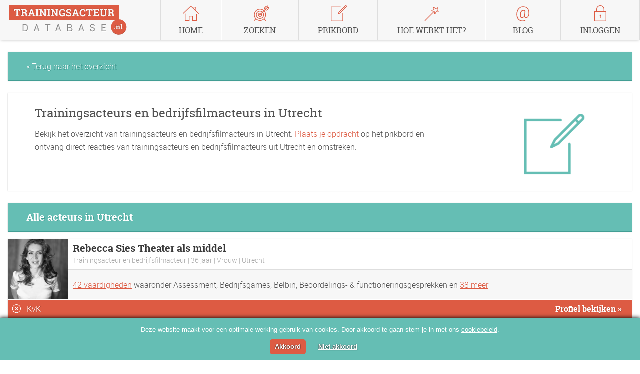

--- FILE ---
content_type: text/html; charset=UTF-8
request_url: https://www.trainingsacteurdatabase.nl/plaats/utrecht
body_size: 8152
content:
<!doctype html>
<!--[if IE 8]><html lang="nl" class="oldie"><![endif]-->
<!--[if lte IE 7]><html lang="nl" class="prehistoric oldie"><![endif]-->
<!--[if (gt IE 8)|!(IE)]><!--><html lang="nl" class="" id="doc"><!--<![endif]-->
<head>
	<meta charset="UTF-8">
	<meta name="description" content="Vind snel en eenvoudig een Trainingsacteur of bedrijfsfilmacteur in Utrecht voor jouw opdracht. Plaats je opdracht op het prikbord of neem direct contact op!">
	<meta name="keywords" content="trainingsacteur,bedrijfsfilmacteur,traingacteur,bedrijffilmacteur,acteur,train,bedrijf,film,bedrijfsfilm,cursus,emoties,woede,verdediging,les,omgaan,met">
	<meta name="viewport" content="width=device-width, initial-scale=1, maximum-scale=1"/>
	<meta property="og:type" content="website" />
	<meta property="og:site_name" content="Trainingsacteurdatabase.nl" />
	<meta property="og:title" content="Overzicht | Trainingsacteurs en bedrijfsfilmacteurs in Utrecht" />
	<meta property="og:description" content="Vind snel en eenvoudig een Trainingsacteur of bedrijfsfilmacteur in Utrecht voor jouw opdracht. Plaats je opdracht op het prikbord of neem direct contact op!" />
	<title>Overzicht | Trainingsacteurs en bedrijfsfilmacteurs in Utrecht</title>
	<link href="https://www.trainingsacteurdatabase.nl/css/pub-frontend.css?r=191220244" rel="stylesheet" type="text/css" />
		<link rel="shortcut icon" href="https://www.trainingsacteurdatabase.nl/img/favicon.ico" type="image/x-icon" />
	<script src="//ajax.googleapis.com/ajax/libs/jquery/1.7.2/jquery.min.js" ></script>
	<script type="text/javascript" charset="utf-8" src="https://shared.trainingsacteurdatabase.nl/js/scripts_nieuw.js?r=12042019" ></script>
	<script type="text/javascript" >var DR = 'https://www.trainingsacteurdatabase.nl/';</script>
	<!--[if lt IE 9]><script src="http://html5shim.googlecode.com/svn/trunk/html5.js"></script><![endif]-->
	<!--[if lt IE 9]><script src="http://css3-mediaqueries-js.googlecode.com/svn/trunk/css3-mediaqueries.js"></script><![endif]-->
	<!-- Google tag (gtag.js) -->
<script async src="https://www.googletagmanager.com/gtag/js?id=G-3F5345PSS0"></script>
<script>
  window.dataLayer = window.dataLayer || [];
  function gtag(){dataLayer.push(arguments);}
  gtag('js', new Date());

  gtag('config', 'G-3F5345PSS0');
</script>	
</head>
<body class="bedrijvenoverzicht">

	
				
	<div id="containerWrap" class="contWrap">
		
				
		<div id="container" class="cont">
			
			
<div id="fixedMenuWrap">
	<div id="fixedMenu">
		<a href="https://www.trainingsacteurdatabase.nl/" id="fixedMenuLogo">
			<img src="https://www.trainingsacteurdatabase.nl/img/logo.png" alt="" title="Trainingsacteurdatabase.nl"/>
		</a>
		<nav id="fixedMenuNav">
			<ul>
				<li class="account">
					<a href="https://www.trainingsacteurdatabase.nl/login" >
						<span class="icon "></span>
						<span class="txt">
							Inloggen						</span>
					</a>
				</li>
				
								<li class="contact"><a href="https://www.trainingsacteurdatabase.nl/blog" ><span class="icon"></span><span class="txt">Blog</span></a></li>
								
				<li class="hoewerkthet"><a href="https://www.trainingsacteurdatabase.nl/ik-ben-een-acteur" ><span class="icon"></span><span class="txt">Hoe werkt het?</span></a></li>
				<li class="prikbord"><a href="https://www.trainingsacteurdatabase.nl/prikbord" ><span class="icon"></span><span class="txt">Prikbord</span></a></li>
				<li class="zoeken"><a href="https://www.trainingsacteurdatabase.nl/zoeken" ><span class="icon"></span><span class="txt">Zoeken</span></a></li>
				<li class="home"><a href="https://www.trainingsacteurdatabase.nl/" ><span class="icon"></span><span class="txt">Home</span></a></li>
			</ul>
		</nav>
	</div>
</div><div id="fixedMobWrap">
			<div id="fixedMob">
				<a href="https://www.trainingsacteurdatabase.nl/" id="fixedMobLogo">
					<img src="https://www.trainingsacteurdatabase.nl/img/logo.png" alt="" title="Trainingsacteurdatabase.nl"/>
				</a>
				<ul>
					<li class="home"><a href="https://www.trainingsacteurdatabase.nl/" ><span class="icon"></span><span class="txt">Home</span></a></li>
					<li class="zoeken"><a href="https://www.trainingsacteurdatabase.nl/zoeken" ><span class="icon"></span><span class="txt">Zoeken</span></a></li>
					<li class="prikbord"><a href="https://www.trainingsacteurdatabase.nl/prikbord" ><span class="icon"></span><span class="txt">Prikbord</span></a></li>
					<li class="hoewerkthet"><a href="https://www.trainingsacteurdatabase.nl/ik-ben-een-acteur" ><span class="icon"></span><span class="txt">Hoe werkt het?</span></a></li>
										<li class="contact"><a href="https://www.trainingsacteurdatabase.nl/blog" ><span class="icon"></span><span class="txt">Blog</span></a></li>
										
					<li class="account">
						<a href="https://www.trainingsacteurdatabase.nl/login" ><span class="icon "></span>
							<span class="txt">
								Inloggen							</span>
						</a>
					</li>
				</ul>
			</div>
			<div id="fixedMobLine"></div>
				<a href="#" id="fixedMobToggle"></a>
			</div>			
			<!-- BEGIN CONTENT -->
				<!--[LANG=ZOEKRESULTATEN]-->
<div class="topspacer"></div>



	<div class="titleBar">
		<p class="extraTxt" style="float:left;"><a href="https://www.trainingsacteurdatabase.nl/gids">&laquo; Terug naar het overzicht</a></p>
	</div>


	<div class="contentContainer">
		<div class="contentLeft" id="contentLeft">
			<div class="mainContent">
				<h1>Trainingsacteurs en bedrijfsfilmacteurs in Utrecht</h1>
				<p>
					Bekijk het overzicht van trainingsacteurs en bedrijfsfilmacteurs in Utrecht. <a href="https://www.trainingsacteurdatabase.nl/prikbord">Plaats je opdracht</a> op het prikbord en ontvang direct reacties van trainingsacteurs en bedrijfsfilmacteurs uit Utrecht en omstreken.				</p>
			</div>
		</div>
		<div class="contentRight" id="contentRight">
			<div class="imgWrap extraMargin">
				<img src="https://www.trainingsacteurdatabase.nl/img/plaats.png" alt=""/>
			</div>
		</div>
	</div>
	
	
		<div class="titleBar">
			<p class="title">Alle acteurs in Utrecht</p>
			<p class="extraTxt">&nbsp;</p>
		</div>
	
	








<div id="searchResults">
	

	<ul id="searchResultsList" class="searchResults searchResults_list">
	
	


				<li class="searchResult">
			<a href="https://www.trainingsacteurdatabase.nl/trainingsacteur-en-bedrijfsfilmacteur/utrecht/110/rebecca-sies-theater-als-middel">
				<span class="searchResultImgHideOverflow">
					<span class="searchResultImgPos">
						<img src='https://www.trainingsacteurdatabase.nl/uploads/profielfotos/thumbs/110.png' alt=''/>
					</span>
				</span>
			</a>
			<div class="topSearch">
				<a href="https://www.trainingsacteurdatabase.nl/trainingsacteur-en-bedrijfsfilmacteur/utrecht/110/rebecca-sies-theater-als-middel" class="topLine">
					<span class="title"><span class="marginRight">Rebecca Sies Theater als middel</span></span>
					<span class="subtitle">Trainingsacteur en bedrijfsfilmacteur | 36 jaar | Vrouw | Utrecht</span>
				</a>
			</div>
			<div class="midSearch" style="top:61px;">
				<span class="txt">
										<a href="https://www.trainingsacteurdatabase.nl/trainingsacteur-en-bedrijfsfilmacteur/utrecht/110/rebecca-sies-theater-als-middel">42 vaardigheden</a> waaronder Assessment, Bedrijfsgames, Belbin, Beoordelings- & functioneringsgesprekken en <a href='https://www.trainingsacteurdatabase.nl/trainingsacteur-en-bedrijfsfilmacteur/utrecht/110/rebecca-sies-theater-als-middel' title='Co-trainer, DAS-model, Feedback, Interactief theater, Interactieve feedback, Intercultureel, Johari-model, Kernkwadranten, Klantgerichtheid, Lifo, Management/leiding geven, MBTI, Mystery guest, Onderhandelen, Opvang & nazorg, Regiemodel, RET, Roos van Leary, Situationeel leidinggeven, SMART, STAR, Transactionele analyse, Verkooptraining, Verzuimgesprekken, ABC-model, ABCD-model, Crisiscommunicatie, Fysieke training, Fysieke weerbaarheid, Gijzeling, Instrumentele- & frustratie agressie, Omgaan met geweld, Ontruiming, Overval, Spanningscontrole, Warming up ( + tips), Engels, Nederlands'>38 meer</a>									</span>
			</div>
			<div class="botSearch">
				<a title="" style="display:none;" href="https://www.trainingsacteurdatabase.nl/trainingsacteur-en-bedrijfsfilmacteur/utrecht/110/rebecca-sies-theater-als-middel" class="iconTxtBtn iconTxtBtnLocation"><span class="icon iconLocation"></span><span class="txt txtLocation">-</span></a>
													
								<a title="Geen KvK nummer opgegeven" style="" href="https://www.trainingsacteurdatabase.nl/trainingsacteur-en-bedrijfsfilmacteur/utrecht/110/rebecca-sies-theater-als-middel" class="iconTxtBtn"><span class="icon iconNoKvk"></span><span class="txt txtKvk">KvK</span></a>
								<a title="Telefoonnummer" style="display:none;" href="https://www.trainingsacteurdatabase.nl/trainingsacteur-en-bedrijfsfilmacteur/utrecht/110/rebecca-sies-theater-als-middel" class="iconTxtBtn"><span class="icon iconPhone"></span><span class="txt txtPhone"></span></a>
				<a title="" style="display:none;" href="https://www.trainingsacteurdatabase.nl/trainingsacteur-en-bedrijfsfilmacteur/utrecht/110/rebecca-sies-theater-als-middel" class="iconTxtBtn"><span class="icon "></span><span class="txt txtBeschikbaarheid"></span></a>
				<a href="https://www.trainingsacteurdatabase.nl/trainingsacteur-en-bedrijfsfilmacteur/utrecht/110/rebecca-sies-theater-als-middel" class="viewProfileBtn"><span class="txtViewProfileBtn">Profiel bekijken</span> &raquo;</a>
			</div>
		</li>
			

</div>



<div class="contentContainer">

	<div class="messageBoardNavigation" style="display:none;">
	
			
			<a class="nav nav_l">&nbsp;</a>
			
		<div class="pager"><span class="bold">1</span></div>
		
			
			<a class="nav nav_r">&nbsp;</a>
			
	
	</div>

</div>




		<div class="contentContainer contentContainerDark gidsHomepageStad">
			<div class="contentBlockWrap contentBlockWrap100">
				<div class="contentBlock">
					<div class="contentBlockPadding">
						<div class="listContent">
							<h2>Kies een stad</h2>
							<ul class="listItems">
							
															
								<li><a class="" href="https://www.trainingsacteurdatabase.nl/plaats/alkmaar" title="Alkmaar">Alkmaar</a></li>
									
															
								<li><a class="" href="https://www.trainingsacteurdatabase.nl/plaats/alphen-aan-den-rijn" title="Alphen aan den Rijn">Alphen aan den Rijn</a></li>
									
															
								<li><a class="" href="https://www.trainingsacteurdatabase.nl/plaats/amsterdam" title="Amsterdam">Amsterdam</a></li>
									
															
								<li><a class="" href="https://www.trainingsacteurdatabase.nl/plaats/angeren" title="Angeren">Angeren</a></li>
									
															
								<li><a class="" href="https://www.trainingsacteurdatabase.nl/plaats/breda" title="Breda">Breda</a></li>
									
															
								<li><a class="" href="https://www.trainingsacteurdatabase.nl/plaats/den-haag" title="Den Haag">Den Haag</a></li>
									
															
								<li><a class="" href="https://www.trainingsacteurdatabase.nl/plaats/enschede" title="Enschede">Enschede</a></li>
									
															
								<li><a class="" href="https://www.trainingsacteurdatabase.nl/plaats/haaksbergen" title="Haaksbergen">Haaksbergen</a></li>
									
															
								<li><a class="" href="https://www.trainingsacteurdatabase.nl/plaats/leiderdorp" title="Leiderdorp">Leiderdorp</a></li>
									
															
								<li><a class="" href="https://www.trainingsacteurdatabase.nl/plaats/nijmegen" title="Nijmegen">Nijmegen</a></li>
									
															
								<li><a class="" href="https://www.trainingsacteurdatabase.nl/plaats/oudorp-nh" title="Oudorp (NH)">Oudorp (NH)</a></li>
									
															
								<li><a class="" href="https://www.trainingsacteurdatabase.nl/plaats/rotterdam" title="Rotterdam">Rotterdam</a></li>
									
															
								<li><a class="" href="https://www.trainingsacteurdatabase.nl/plaats/soest" title="Soest">Soest</a></li>
									
															
								<li><a class="" href="https://www.trainingsacteurdatabase.nl/plaats/tilburg" title="Tilburg">Tilburg</a></li>
									
															
								<li><a class="" href="https://www.trainingsacteurdatabase.nl/plaats/uithoorn" title="Uithoorn">Uithoorn</a></li>
									
															
								<li><a class="bold" href="https://www.trainingsacteurdatabase.nl/plaats/utrecht" title="Utrecht">Utrecht</a></li>
									
															
								<li><a class="" href="https://www.trainingsacteurdatabase.nl/plaats/zutphen" title="Zutphen">Zutphen</a></li>
									
								
								
							</ul>
						</div>
					</div>
				</div>
			</div>
		</div>	
	
	
<script type="text/javascript">
	$(document).ready(function(){
		$("#toggleZoekcriteria").click(function(){
			$("#zoekWrap").toggle();
			$(".barOptionsOuter").toggle(150);
			$('.inputSelect').trigger('update');
				
		})
		
		/* TOGGLE HELP DIV'S */
		$("#toggleSearchViewMap").click(function(){
			$("#mapResults").toggle();
			$("#searchResults").toggle();
		})
		$("#toggleSearchViewList").click(function(){
			$("#searchResults").toggle();
			$("#mapResults").toggle();
		})	
		
	});
</script>
		
			<!-- EINDE CONTENT -->

		</div>
		
				
		

<div id="footerWrap" class="footerWrap" >
		<div id="footer" class="cont">
			<a href="#" class="footerLabel" id="toTop" title="Naar boven">
				<span class="footerLabelTxt">Naar boven</span>
								<span class="footerLabelIcon"></span>
							</a>
			<div class="footerBlock" id="footerBlock1">
				<p class="footerTitle">Op deze website</p>
				<ul class="menu">
					<li><a href="https://www.trainingsacteurdatabase.nl/" title="Home">Home</a></li>
					<li><a href="https://www.trainingsacteurdatabase.nl/contact" title="Contact">Contact</a></li>
					<li><a href="https://www.trainingsacteurdatabase.nl/zoeken" title="Zoeken">Zoeken</a></li>
					<li>
						<a href="https://www.trainingsacteurdatabase.nl/login" title="Login">
							Inloggen						</a>
					</li>
					<li><a href="https://www.trainingsacteurdatabase.nl/prikbord" title="Prikbord">Prikbord</a></li>
					<li><a href="https://www.trainingsacteurdatabase.nl/faq" title="Veelgestelde vragen">FAQ</a></li>
					<li><a href="https://www.trainingsacteurdatabase.nl/ik-ben-een-acteur" title="Hoe werkt het?">Hoe werkt het?</a></li>
					<li><a href="https://www.trainingsacteurdatabase.nl/gids" title="Gids">Gids</a></li>
					<li><a href="https://www.trainingsacteurdatabase.nl/partners" title="Partners van Trainingsacteurdatabase.nl">Partners</a></li>
										<li><a href="https://www.trainingsacteurdatabase.nl/blog" title="Blog">Blog</a></li>
					
				</ul>
				<img src="https://www.trainingsacteurdatabase.nl/img/logo_footer.png" alt="" class="footerLogo"/>
			</div>
			<div class="footerBlock" id="footerBlock2">
				<p class="footerTitle">Prikbord</p>
				<div class="footerContent">
					<p class="regularTxt halfWidth">Plaats gratis je opdracht waarop trainingsacteurs en bedrijfsfilmacteurs van Trainingsacteurdatabase.nl kunnen reageren. Op dit moment zijn er 54 berichten geplaatst.</p>
					<img src="https://www.trainingsacteurdatabase.nl/img/footer01.png" alt=""/>
					<p class="regularTxt fullWidth">
						<a href="https://www.trainingsacteurdatabase.nl/prikbord" title="Het prikbord bekijken">Het prikbord bekijken &raquo;</a><br/>
						<a href="https://www.trainingsacteurdatabase.nl/prikbord" title="Een bericht plaatsen">Een bericht plaatsen &raquo;</a>
					</p>
				</div>
			</div>
			<div class="footerSpacer">
				<div class="footerSpacerLine">&nbsp;</div>
				<div class="footerSpacerLine">&nbsp;</div>
			</div>
			<div class="footerBlock" id="footerBlock3">
				<p class="footerTitle">Aanmelden</p>
				<div class="footerContent">
					<p class="regularTxt halfWidth">Een digitaal visitekaartje op dé site in jouw vakgebied. Meld je nu aan en profiteer van de vele voordelen.</p>
					<img src="https://www.trainingsacteurdatabase.nl/img/footer02.png" alt=""/>
					<p class="regularTxt fullWidth">
						<a href="https://www.trainingsacteurdatabase.nl/aanmelden" title="Maak een account aan">Maak een account aan &raquo;</a><br/>
						<a href="https://www.trainingsacteurdatabase.nl/ik-ben-een-acteur" title="Wat zijn de voordelen?">Wat zijn de voordelen? &raquo;</a>
					</p>
				</div>
			</div>
			<div class="footerBlock" id="footerBlock4">
				<p class="footerTitle">Vragen?</p>
				<div class="footerContent">
					<p class="regularTxt fullWidth">
						Vragen over Trainingsacteurdatabase.nl kun je stellen via het <a href="https://www.trainingsacteurdatabase.nl/contact" title="Contactformulier">contactformulier</a>. Bekijk ook eens de pagina met antwoorden op <a href="https://www.trainingsacteurdatabase.nl/faq" title="Veelgestelde vragen">veelgestelde vragen</a>.
					</p>
														</div>
			</div>
		</div>
		<div id="copyright" class="cont"><p class="copyrightTxt">&copy; 2026 Trainingsacteurdatabase.nl | <a href="https://www.trainingsacteurdatabase.nl/algemene-voorwaarden" title="Algemene voorwaarden">Algemene voorwaarden</a> | <a href="/privacy" title="Pricavyverklaring">Privacy</a></p></div>
	</div>		
	</div>
	
	<script type="text/javascript" >
		$(document).ready(function(){
					$('.inputSelect').customSelect();
			$(window).resize(function() { $('.inputSelect').trigger('update'); })
			
			$('#toTop').on('click',function (e) {e.preventDefault(); $('html, body').animate({scrollTop: $('body').offset().top -120 }, 'normal');});
					$("#fixedMobToggle").click(function(){$("#fixedMob").slideToggle(150);})
						});
		
				

	</script>

		

	
<script type="text/javascript">

!function(e){var n=!1;if("function"==typeof define&&define.amd&&(define(e),n=!0),"object"==typeof exports&&(module.exports=e(),n=!0),!n){var o=window.Cookies,t=window.Cookies=e();t.noConflict=function(){return window.Cookies=o,t}}}(function(){function g(){for(var e=0,n={};e<arguments.length;e++){var o=arguments[e];for(var t in o)n[t]=o[t]}return n}return function e(l){function C(e,n,o){var t;if("undefined"!=typeof document){if(1<arguments.length){if("number"==typeof(o=g({path:"/"},C.defaults,o)).expires){var r=new Date;r.setMilliseconds(r.getMilliseconds()+864e5*o.expires),o.expires=r}o.expires=o.expires?o.expires.toUTCString():"";try{t=JSON.stringify(n),/^[\{\[]/.test(t)&&(n=t)}catch(e){}n=l.write?l.write(n,e):encodeURIComponent(String(n)).replace(/%(23|24|26|2B|3A|3C|3E|3D|2F|3F|40|5B|5D|5E|60|7B|7D|7C)/g,decodeURIComponent),e=(e=(e=encodeURIComponent(String(e))).replace(/%(23|24|26|2B|5E|60|7C)/g,decodeURIComponent)).replace(/[\(\)]/g,escape);var i="";for(var c in o)o[c]&&(i+="; "+c,!0!==o[c]&&(i+="="+o[c]));return document.cookie=e+"="+n+i}e||(t={});for(var a=document.cookie?document.cookie.split("; "):[],s=/(%[0-9A-Z]{2})+/g,f=0;f<a.length;f++){var p=a[f].split("="),d=p.slice(1).join("=");this.json||'"'!==d.charAt(0)||(d=d.slice(1,-1));try{var u=p[0].replace(s,decodeURIComponent);if(d=l.read?l.read(d,u):l(d,u)||d.replace(s,decodeURIComponent),this.json)try{d=JSON.parse(d)}catch(e){}if(e===u){t=d;break}e||(t[u]=d)}catch(e){}}return t}}return(C.set=C).get=function(e){return C.call(C,e)},C.getJSON=function(){return C.apply({json:!0},[].slice.call(arguments))},C.defaults={},C.remove=function(e,n){C(e,"",g(n,{expires:-1}))},C.withConverter=e,C}(function(){})});
var csCookies = Cookies.noConflict();
        var
          cookieScriptWindow = window.document,
          cookieScripts = document.getElementsByTagName("script"),
          cookieScriptSrc = cookieScripts[cookieScripts.length - 1].src,
          cookieQuery = null,
          cookieScriptPosition = "bottom",
          cookieScriptSource = "cookie-script.com",
          cookieScriptDomain = "",
          cookieScriptReadMore = "https://www.trainingsacteurdatabase.nl/algemene-voorwaarden",          
          cookieId = "575d468d7d3eed205fba242aaccad235_27",
          cookieScriptDebug = 0,
          cookieScriptShowBadge=true,
          cookieScriptCurrentUrl = window.location.href,
          cookieScriptTitle = '',
          cookieScriptDesc = "Deze website maakt voor een optimale werking gebruik van cookies. Door akkoord te gaan stem je in met ons <a href=\"https://www.trainingsacteurdatabase.nl/privacy\">cookiebeleid</a>.<br \/>",
          cookieScriptAccept = 'Akkoord',
          cookieScriptMore = 'Voorwaarden',
          cookieScriptCopyrights = 'Akkoord',
          cookieBackground = '#111'
        cookieScriptReject = '<div id="cookiescript_reject">Niet akkoord</div>',
		cookieScriptLoadJavaScript = function (d, b) {
var c = document.getElementsByTagName("head")[0],
a = document.createElement("script");
a.type = "text/javascript", a.src = d, b != undefined && (a.onload = a.onreadystatechange = function () {
(!a.readyState || /loaded|complete/.test(a.readyState)) && (a.onload = a.onreadystatechange = null, c && a.parentNode && c.removeChild(a), a = undefined, b())
}), c.insertBefore(a, c.firstChild)
},

          InjectCookieScript = function () {
			  			  
if (window.location.protocol == "https:") cookieScriptStatsDomain = "";
else                                      cookieScriptStatsDomain = "chs03.";
cookieScriptCreateCookie = function (n, t, i) {
	if (window.location.protocol == "https:")
                var cookieScriptSecureCookie = ";secure";
              else
                var cookieScriptSecureCookie = "";
              var u = "",
                r, f;
              i && (r = new Date, r.setTime(r.getTime() + i * 864e5), u = "; expires=" + r.toGMTString()), f = "", cookieScriptDomain != "" && (f = "; domain=" + cookieScriptDomain), document.cookie = n + "=" + t + u + f + "; path=/" + cookieScriptSecureCookie;
            },

              cookieScriptReadCookie = function (n) {
				  for (var r = n + "=", u = document.cookie.split(";"), t, i = 0; i < u.length; i++) {
					  for (t = u[i]; t.charAt(0) == " ";) t = t.substring(1, t.length);
					  if (t.indexOf(r) == 0) return t.substring(r.length, t.length)
                }
                return null
              };

            cookieQuery(function () {
              cookieQuery("#cookiescript_injected", cookieScriptWindow).remove();  
              cookieScriptAddBox = function () {
                cookieQuery("body", cookieScriptWindow).append('<div id="cookiescript_injected"><div id="cookiescript_wrapper">' + cookieScriptTitle + cookieScriptDesc + '<div id="cookiescript_buttons"><div id="cookiescript_accept">' + cookieScriptAccept + '</div>' + cookieScriptReject + '</div><a href="//' + cookieScriptSource + '" target="_blank" id="cookiescript_link" style="display:none !important">Free cookie consent by cookie-script.com</a><div id="cookiescript_pixel"></div></div>');
                if (cookieScriptPosition == "top") {
                  cookieQuery("#cookiescript_injected", cookieScriptWindow).css("top", 0);
                } else {
                  cookieQuery("#cookiescript_injected", cookieScriptWindow).css("bottom", 0);
                }
				  cookieQuery("#cookiescript_injected", cookieScriptWindow).css({"background-color" : "#65beb4","z-index" : "999999","opacity" : "1","position" : "fixed","padding" : "15px 0px 5px 0","width" : "100%","left" : "0","font-size" : "13px","font-weight" : "normal","text-align" : "left","letter-spacing" : "normal","color" : "#FFFFFF","font-family" : "Arial, sans-serif","display" : "none","-moz-box-shadow" : "0px 0px 8px #000000","-webkit-box-shadow" : "0px 0px 8px #000000","box-shadow" : "0px 0px 8px #000000"});				  cookieQuery("#cookiescript_buttons", cookieScriptWindow).css({"margin" : "10px auto 5px auto","font-size" : "13px","font-weight" : "normal","text-align" : "center","font-family" : "Arial, sans-serif"});				  cookieQuery("#cookiescript_wrapper", cookieScriptWindow).css({"width" : "99%","margin" : "0 auto","font-size" : "13px","font-weight" : "normal","text-align" : "center","color" : "#FFFFFF","font-family" : "Arial, sans-serif","line-height" : "18px","letter-spacing" : "normal","padding" : "0 2px"});				  cookieQuery("#cookiescript_injected h4#cookiescript_header", cookieScriptWindow).css({"background-color" : "#111111","z-index" : "999999","padding" : "0 0 7px 0","text-align" : "center","color" : "#FFFFFF","font-family" : "Arial, sans-serif","display" : "block","font-size" : "15px","font-weight" : "bold","margin" : "0"});				  cookieQuery("#cookiescript_injected span", cookieScriptWindow).css({"display" : "block","font-size" : "100%","margin" : "5px 0"});				  cookieQuery("#cookiescript_injected a", cookieScriptWindow).css({"text-decoration" : "underline","color" : "#FFFFFF"});				  cookieQuery("#cookiescript_injected a#cookiescript_link", cookieScriptWindow).css({"text-decoration" : "none","color" : "#FFFFFF","font-size" : "85%","padding" : "0px 10px 0 0","float" : "right"});				  cookieQuery("#cookiescript_injected div#cookiescript_accept, #cookiescript_injected div#cookiescript_reject", cookieScriptWindow).css({"-webkit-border-radius" : "5px","-khtml-border-radius" : "5px","-moz-border-radius" : "5px","border-radius" : "5px","border" : "0","padding" : "6px 10px","font-weight" : "bold","font-size" : "13px","cursor" : "pointer","margin" : "0 15px 0 0","-webkit-transition" : "0.25s","-moz-transition" : "0.25s","transition" : "0.25s","text-shadow" : "rgb(0, 0, 0) 0px 0px 2px","display" : "inline-block"});				  				  cookieQuery("#cookiescript_injected div#cookiescript_reject", cookieScriptWindow).css({"text-decoration" : "underline", "background-color" : "#65beb4","color" : "#FFFFFF"});				  cookieQuery("#cookiescript_injected div#cookiescript_accept", cookieScriptWindow).css({"background-color" : "#dd5b43","color" : "#FFFFFF"});				  cookieQuery("#cookiescript_injected div#cookiescript_pixel", cookieScriptWindow).css({"width" : "1px","height" : "1px","float" : "left"});				  
				  if(window._gaq){_gaq.push(['_trackEvent', 'Cookie-Script', 'Show', {'nonInteraction': 1}])}
	if(window.ga){ga('send', 'event', 'Cookie-Script', 'Show', {'nonInteraction': 1});}
	if(window.gtag){gtag('event', 'Show', {'event_category':'Cookie-Script'});}
                cookieQuery("#cookiescript_injected", cookieScriptWindow).fadeIn(1000);

                cookieQuery("#cookiescript_injected div#cookiescript_accept", cookieScriptWindow).click(function () {
					if(window._gaq){_gaq.push(['_trackEvent', 'Cookie-Script', 'Accept', {'nonInteraction': 1}])}
	if(window.ga){ga('send', 'event', 'Cookie-Script', 'Accept', {'nonInteraction': 1});}
	if(window.gtag){gtag('event', 'Accept', {'event_category':'Cookie-Script'});}                  cookieScriptAcceptFunction();
                });

                cookieQuery("#cookiescript_injected div#cookiescript_reject", cookieScriptWindow).click(function () {
					                  cookieScriptRejectFunction();
                });
	
              }
		
	cookieScriptCurrentValue=cookieScriptReadCookie("cookiescriptaccept");
	if(cookieScriptCurrentValue == "visit" || cookieScriptCurrentValue == "shown") 
			cookieScriptAllowJS();
	if(cookieScriptCurrentValue == "visit" || cookieScriptCurrentValue == "reject")
	{
		cookieScriptShowBadgeFunction();
		return false;
	}              cookieScriptAddBox();
              cookieScriptAltIframe();
				            });
			  function cookieScriptAltIframe() {
              cookieQuery('iframe' + '[data-cookiescript="accepted"]').not(':has([src])').each(function () {
                var ifrm = this;

                ifrm = (ifrm.contentWindow) ? ifrm.contentWindow : (ifrm.contentDocument.document) ? ifrm.contentDocument.document : ifrm.contentDocument;

                ifrm.document.open();
                ifrm.document.write(cookieQuery(this).attr("alt"));
                ifrm.document.close();
              });
            }

            function cookieScriptAcceptFunction() {
              if (typeof cookieScriptScrollfired !== "undefined") return false;
              cookieQuery("#cookiescript_injected", cookieScriptWindow).fadeOut(200);
				cookieScriptCreateCookie("cookiescriptaccept", "visit", 365);
              cookieScriptAllowJS();
              cookieQuery("#csconsentcheckbox").prop("checked", true);
              if (typeof cookieScriptShowBadge === "undefined") cookieScriptShowBadge=true;
              if(!cookieScriptShowBadge) return false;
              cookieScriptShowBadgeFunction();
            }

            function cookieScriptRejectFunction() {
				cookieScriptCreateCookie("cookiescriptaccept", "reject", 365);
              cookieScriptClearAllCookies();
              cookieQuery("#cookiescript_injected", cookieScriptWindow).fadeOut(200);
              cookieQuery("#csconsentcheckbox").prop("checked", false);
              if (typeof cookieScriptShowBadge === "undefined") cookieScriptShowBadge=true;
              if(!cookieScriptShowBadge) return false;
              cookieScriptShowBadgeFunction();
            }

            function cookieScriptShowBadgeFunction() {
            
                        }
            function cookieScriptShowConsent() {
              if (cookieQuery("#cookiescript_badge").length) {
                cookieQuery("#cookiescript_badge", cookieScriptWindow).fadeOut(200);
              }

              if (cookieQuery("#cookiescript_injected").length) {
                cookieQuery("#cookiescript_injected", cookieScriptWindow).fadeIn(200);
              }
              else {
                cookieScriptAddBox();
              }
            }

            function cookieScriptDebug(text) {
              if (cookieScriptDebug) console.log(text);
            }
            
            function cookieScriptEnableCheckbox(){ 
           
				if(cookieScriptReadCookie("cookiescriptaccept") == "visit")
				{
					cookieQuery("#csconsentcheckbox").prop("checked", true);
				}
				cookieQuery("#csconsentcheckbox").change(function() {
					if(this.checked) {
						cookieScriptAcceptFunction();
					}        
					else{
						cookieScriptRejectFunction();
					}
				});
				cookieQuery("#csconsentlink").click(function() {
					cookieScriptShowConsent();
				});
				
            	
            }
            cookieScriptEnableCheckbox();
			
	function cookieScriptClearAllCookies(){
		var cookies = csCookies.get();
		for(var cookie in cookies) {
			if(cookie=='cookiescriptaccept') { continue; }
			
			if(cookie=='PHPSESSID') { continue; }if(cookie=='_gid') { continue; }if(cookie=='_ga') { continue; }			
			if(!csCookies.remove(cookie))
			{
				cookiePossibleHosts=[window.location.host, '.'+window.location.host];
				//now removing subdomains
				var regexParse = new RegExp('[a-z\-0-9]{2,63}\.[a-z\.]{2,5}$');
				var urlParts = regexParse.exec(window.location.host);
				var cookieSubdomain=window.location.host.replace(urlParts[0],'').slice(0, -1);
				if(cookieSubdomain != '') cookiePossibleHosts.push(window.location.host.substr(cookieSubdomain.length));
				for(var cookiePossibleHost in cookiePossibleHosts)
				{	
					if(csCookies.remove(cookie, { path: '/',domain: cookiePossibleHosts[cookiePossibleHost] }) && cookieScriptDebug)
					console.log('deleting cookie:'+cookie+'| domain:'+cookiePossibleHosts[cookiePossibleHost]);
				} 
			}
		}
	}
	
	
	if(cookieScriptReadCookie('cookiescriptaccept') != 'visit' && cookieScriptReadCookie('cookiescriptaccept') != 'shown')
		setTimeout(cookieScriptClearAllCookies,500);
		function cookieScriptAllowJS(){
			cookieQuery('img'+'[data-cookiescript="accepted"]').each(function () {
				cookieQuery(this).attr('src', cookieQuery(this).attr("data-src"));
       		});
			cookieQuery('script'+'[type="text/plain"]'+'[data-cookiescript="accepted"]').each(function () {
				if (cookieQuery(this).attr('src')) {
					cookieQuery(this).after('<script type="text/javascript" src="' + cookieQuery(this).attr("src") + '"><\/script>')
				} else {
					cookieQuery(this).after('<script type="text/javascript">' + cookieQuery(this).html() + '<\/script>')
				}
				cookieQuery(this).empty();
       		});
			cookieQuery('iframe'+'[data-cookiescript="accepted"]').each(function () {
				cookieQuery(this).attr('src', cookieQuery(this).attr("data-src"));
       		});
			cookieQuery('embed'+'[data-cookiescript="accepted"]').each(function () {
				cookieQuery(this).replaceWith(cookieQuery(this).attr('src',cookieQuery(this).attr("data-src"))[0].outerHTML);				
       		});
			cookieQuery('object'+'[data-cookiescript="accepted"]').each(function () {
				cookieQuery(this).replaceWith(cookieQuery(this).attr('data',cookieQuery(this).attr("data-data"))[0].outerHTML);				
       		});
			cookieQuery('link'+'[data-cookiescript="accepted"]').each(function () {
				cookieQuery(this).attr('href', cookieQuery(this).attr("data-href"));
			});
		}
		
		          };


window.jQuery && jQuery.fn && /^(1\.[8-9]|2\.[0-9]|1\.1[0-2]|3\.[0-9])/.test(jQuery.fn.jquery) ? (cookieScriptDebug && window.console && console.log("Using existing jQuery version " + jQuery.fn.jquery), cookieQuery = window.jQuery, InjectCookieScript()) : (cookieScriptDebug && window.console && console.log("Loading jQuery 1.8.1 from ajax.googleapis.com"), cookieScriptLoadJavaScript(("https:" == document.location.protocol ? "https://" : "http://") + "ajax.googleapis.com/ajax/libs/jquery/1.8.1/jquery.min.js", function () {cookieQuery = jQuery.noConflict(!0), InjectCookieScript();}));
</script>
		
		

		</body>

</html>

--- FILE ---
content_type: text/css
request_url: https://www.trainingsacteurdatabase.nl/css/pub-frontend.css?r=191220244
body_size: 12401
content:
html,body,div,span,applet,object,iframe,h1,h2,h3,h4,h5,h6,p,blockquote,pre,a,abbr,acronym,address,big,cite,code,del,dfn,em,font,img,ins,kbd,q,s,samp,small,strike,strong,sub,sup,tt,var,b,u,i,center,dl,dt,dd,ol,ul,li,fieldset,form,label,legend,table,caption,tbody,tfoot,thead,tr,th,td{margin:0;padding:0;border:0;outline:0;vertical-align:baseline;background:transparent}@font-face{font-family:"robotoregular";src:url("../../font/Roboto-Regular-webfont.eot");src:url("../../font/Roboto-Regular-webfont.eot?#iefix") format("embedded-opentype"),url("../../font/Roboto-Regular-webfont.woff") format("woff"),url("../../font/Roboto-Regular-webfont.ttf") format("truetype"),url("../../font/Roboto-Regular-webfont.svg#robotoregular") format("svg");font-weight:normal;font-style:normal}@font-face{font-family:"robotolight";src:url("../../font/Roboto-Light-webfont.eot");src:url("../../font/Roboto-Light-webfont.eot?#iefix") format("embedded-opentype"),url("../../font/Roboto-Light-webfont.woff") format("woff"),url("../../font/Roboto-Light-webfont.ttf") format("truetype"),url("../../font/Roboto-Light-webfont.svg#robotolight") format("svg");font-weight:normal;font-style:normal}@font-face{font-family:"roboto_slabregular";src:url("../../font/RobotoSlab-Regular-webfont.eot");src:url("../../font/RobotoSlab-Regular-webfont.eot?#iefix") format("embedded-opentype"),url("../../font/RobotoSlab-Regular-webfont.woff") format("woff"),url("../../font/RobotoSlab-Regular-webfont.ttf") format("truetype"),url("../../font/RobotoSlab-Regular-webfont.svg#roboto_slabregular") format("svg");font-weight:normal;font-style:normal}@font-face{font-family:"roboto_slabbold";src:url("../../font/RobotoSlab-Bold-webfont.eot");src:url("../../font/RobotoSlab-Bold-webfont.eot?#iefix") format("embedded-opentype"),url("../../font/RobotoSlab-Bold-webfont.woff") format("woff"),url("../../font/RobotoSlab-Bold-webfont.ttf") format("truetype"),url("../../font/RobotoSlab-Bold-webfont.svg#roboto_slabbold") format("svg");font-weight:normal;font-style:normal}@font-face{font-family:"roboto_slabthin";src:url("../../font/RobotoSlab-Thin-webfont.eot");src:url("../../font/RobotoSlab-Thin-webfont.eot?#iefix") format("embedded-opentype"),url("../../font/RobotoSlab-Thin-webfont.woff") format("woff"),url("../../font/RobotoSlab-Thin-webfont.ttf") format("truetype"),url("../../font/RobotoSlab-Thin-webfont.svg#roboto_slabthin") format("svg");font-weight:normal;font-style:normal}@font-face{font-family:"fontawesome-webfont";src:url("../../font/fontawesome-webfont.eot");src:url("../../font/fontawesome-webfont.eot?#iefix") format("embedded-opentype"),url("../../font/fontawesome-webfont.woff") format("woff"),url("../../font/fontawesome-webfont.ttf") format("truetype"),url("../../font/fontawesome-webfont.svg#fontawesome-webfont") format("svg");font-weight:normal;font-style:normal}html{font-size:100%;overflow-y:scroll;-webkit-text-size-adjust:100%;-ms-text-size-adjust:100%}::-moz-selection{background:#dd5b43;color:#fff;text-shadow:none}::selection{background:#dd5b43;color:#fff;text-shadow:none}h1{font-weight:normal}h2{font-weight:normal}h3{font-weight:normal}ul{list-style-type:none}.boldColor{color:#dd5b43}.boldRed{color:#cb1515}.boldGreen{color:#0a8700}.boldIndent{display:inline-block;width:40px}.clearfix:after{content:" ";visibility:hidden;display:block;height:0;clear:both}.transition{-webkit-transition:0.25s all ease;-moz-transition:0.25s all ease;-ms-transition:0.25s all ease;-o-transition:0.25s all ease;transition:0.25s all ease}.notransition{transition:none !important;-o-transition:none !important;-moz-transition:none !important;-webkit-transition:none !important}.italic{font-style:italic}.light{color:#a9a9a9}.center{text-align:center}.linethrough{text-decoration:line-through}.nowrap{white-space:nowrap}.normalWordwrap{white-space:normal}.shade{-webkit-box-shadow:0 0 2px 0 rgba(95,95,95,0.35);-moz-box-shadow:0 0 2px 0 rgba(95,95,95,0.35);box-shadow:0 0 2px 0 rgba(95,95,95,0.35)}.extraMargin{float:left;margin:30px 0 0 0}.extraTopMargin{float:left;margin:1em 0 0 0}.sideNote{font-style:italic;font-size:0.75em}.horzRadio{float:left !important;width:120px !important;clear:none !important}.video-container{position:relative;padding-bottom:56.25%;padding-top:30px;height:0;overflow:hidden;margin:10px 0 10px;width:100%}.video-container iframe,.video-container object,.video-container embed{position:absolute;top:0;left:0;width:100%;height:100%}.noMobile{display:none}.facebookLike{float:right;clear:both;margin:1em 0 0 0}.addBottomPadding{padding:0 0 1em}input{-webkit-appearance:none}input[type="radio"],input[type="checkbox"]{position:absolute;left:-999em;cursor:pointer}input[type="radio"]+label:before,input[type="checkbox"]+label:before,input[type="checkbox"]+.fakeLabel:before{content:'';display:inline-block;position:relative;top:8px;left:0;width:30px;height:30px;background-image:url(../img/icon_forms.png);cursor:pointer}input[type="checkbox"]+label:before{background-position:0 0}input[type="checkbox"]:checked+label:before{background-position:-30px 0;cursor:pointer}input[type="checkbox"]+.fakeLabel:before{background-position:0 0}input[type="checkbox"]:checked+.fakeLabel:before{background-position:-30px 0;cursor:pointer}input[type="radio"]+label:before{background-position:0 -30px}input[type="radio"]:checked+label:before{background-position:-30px -30px}#fixedMenuWrap{position:fixed;height:3.125em;top:0;left:0;width:100%;z-index:3;background:#525252;overflow:hidden;-webkit-box-shadow:0 2px 5px -2px rgba(95,95,95,0.35);-moz-box-shadow:0 2px 5px -2px rgba(95,95,95,0.35);box-shadow:0 2px 5px -2px rgba(95,95,95,0.35);border-bottom:1px solid #dedede}@media (min-width: 600px){#fixedMenuWrap{height:5em;background:#f7f7f7}}#fixedMenu{max-width:1326px;margin:0 auto;pointer-events:auto}#fixedMenuLogo{float:left;width:32%;height:3.125em;margin:0.5em 1.5%}@media (min-width: 600px){#fixedMenuLogo{height:5em;margin:0 1.5%}}@media (min-width: 1023px){#fixedMenuLogo{width:22%;margin:0 1.5% 0 1.5%}}@media (min-width: 1398px){#fixedMenuLogo{width:25%;margin:0}}#fixedMenuLogo img{max-width:100%;display:none}@media (min-width: 600px){#fixedMenuLogo img{display:block}}#fixedMenuNav{float:right;width:65%;height:3.125em;display:none}@media (min-width: 600px){#fixedMenuNav{height:5em;display:block}}@media (min-width: 1023px){#fixedMenuNav{width:75%}}#fixedMenuNav ul{float:right;width:100%;margin-right:-1px;border-left:1px solid #dedede;border-right:1px solid #fff;-webkit-box-sizing:border-box;-moz-box-sizing:border-box;box-sizing:border-box}#fixedMenuNav ul li{float:right;border-left:1px solid #fff;border-right:1px solid #dedede;-webkit-box-sizing:border-box;-moz-box-sizing:border-box;box-sizing:border-box}#fixedMenuNav ul li a{float:left;width:100%;display:block;position:relative;height:3.125em;padding:0;text-decoration:none;-webkit-transition:0.25s all ease;-moz-transition:0.25s all ease;-ms-transition:0.25s all ease;-o-transition:0.25s all ease;transition:0.25s all ease;cursor:pointer;color:#525252;text-shadow:none}@media (min-width: 600px){#fixedMenuNav ul li a{height:5em}}#fixedMenuNav ul li a:hover{background:#fff;color:#525252;text-shadow:none}#fixedMenuNav ul li a.active{background:#fff;color:#525252;text-shadow:none}#fixedMenuNav ul li a span.icon{display:block;margin:0.5em auto 0;width:40px;height:40px;background:url(../img/icon_40px.png)}#fixedMenuNav ul li a span.txt{display:block;margin:0.75em 0 0 0;width:100%;display:block;font-size:0.5625em;text-align:center;text-transform:uppercase;text-decoration:none;white-space:nowrap}@media (min-width: 600px){#fixedMenuNav ul li a span.txt{font-size:0.5625em}}@media (min-width: 767px){#fixedMenuNav ul li a span.txt{font-size:0.75em;margin:0.25em 0 0 0}}@media (min-width: 1023px){#fixedMenuNav ul li a span.txt{font-size:1em;margin:0.15em 0 0 0}}#fixedMenuNav ul li.home{width:12.6%}#fixedMenuNav ul li.zoeken{width:16.2%}#fixedMenuNav ul li.prikbord{width:16.5%}#fixedMenuNav ul li.hoewerkthet{width:22.4%}#fixedMenuNav ul li.contact{width:15.8%}#fixedMenuNav ul li.account{width:16.5%}#fixedMenuNav ul li.home a span.icon{background-position:-200px 0}#fixedMenuNav ul li.zoeken a span.icon{background-position:-200px -120px}#fixedMenuNav ul li.prikbord a span.icon{background-position:-200px -40px}#fixedMenuNav ul li.hoewerkthet a span.icon{background-position:-200px -80px}#fixedMenuNav ul li.overons a span.icon{background-position:-200px -120px}#fixedMenuNav ul li.contact a span.icon{background-position:-200px -160px}#fixedMenuNav ul li.account a span.icon{background-position:-200px -200px}#fixedMenuNav ul li.account a span.icon.iconLoggedin{background-position:-360px -160px}#fixedMobWrap{position:fixed;top:0;left:0;width:100%;z-index:10000;pointer-events:none}@media (min-width: 600px){#fixedMobWrap{display:none}}#fixedMob{width:100%;background:#f7f7f7;display:none;pointer-events:all;z-index:4;position:relative}#fixedMobLogo{float:left;width:100%;background:#f7f7f7;border-bottom:1px solid #c93e24}#fixedMobLogo img{max-width:100%;margin:0 auto;display:block}#fixedMob ul{width:100%;background:#dd5b43}#fixedMob ul li{width:100%;height:2.5em;border-top:1px solid #e99484;border-bottom:1px solid #c93e24;clear:both}#fixedMob ul li a{width:100%;display:block;position:relative;-webkit-transition:0.25s all ease;-moz-transition:0.25s all ease;-ms-transition:0.25s all ease;-o-transition:0.25s all ease;transition:0.25s all ease;color:#fff;text-shadow:1px 1px 0 #c93e24;text-decoration:none}#fixedMob ul li a:hover{background:#e5816e;color:#fff;text-shadow:1px 1px 0 #c93e24}#fixedMob ul li a.active{background:#b14936;color:#fff;text-shadow:none}#fixedMob ul li a span.icon{float:left;margin:0 0 0 0.625em;width:40px;height:40px;background:url(../img/icon_40px.png)}#fixedMob ul li a span.txt{display:block;margin:0 0 0 65px;vertical-align:middle;line-height:40px;font-size:1.125em;text-transform:uppercase;text-decoration:none;white-space:nowrap}#fixedMob ul li.home a span.icon{background-position:-240px 0}#fixedMob ul li.prikbord a span.icon{background-position:-240px -40px}#fixedMob ul li.hoewerkthet a span.icon{background-position:-240px -80px}#fixedMob ul li.zoeken a span.icon{background-position:-240px -120px}#fixedMob ul li.contact a span.icon{background-position:-240px -160px}#fixedMob ul li.account a span.icon{background-position:-240px -200px}#fixedMob ul li.account a span.icon.iconLoggedin{background-position:-360px -200px}#fixedMobLine{height:5px;width:100%;background:#fff;-webkit-box-shadow:0 1px 5px 0 rgba(95,95,95,0.75);-moz-box-shadow:0 1px 5px 0 rgba(95,95,95,0.75);box-shadow:0 1px 5px 0 rgba(95,95,95,0.75);z-index:2}#fixedMobToggle{display:block;width:33px;height:32px;margin:0 auto;-moz-border-radius:0 0 5px 5px;-webkit-border-radius:0 0 5px 5px;border-radius:0 0 5px 5px;-webkit-box-shadow:0 3px 3px 0 rgba(95,95,95,0.75);-moz-box-shadow:0 3px 3px 0 rgba(95,95,95,0.75);box-shadow:0 3px 3px 0 rgba(95,95,95,0.75);background:#fff url(../img/icon_40px.png) -284px -164px;z-index:3;position:relative;pointer-events:all;outline:none}.loggedinBar{background:#dd5b43;color:#fff;text-shadow:1px 1px 0 #c93e24;width:97.5%;overflow:hidden;margin:25px auto 0;-webkit-box-shadow:0 0 2px 0 rgba(95,95,95,0.35);-moz-box-shadow:0 0 2px 0 rgba(95,95,95,0.35);box-shadow:0 0 2px 0 rgba(95,95,95,0.35);max-width:1326px}.loggedinBar p.loginTxt{float:left;width:100%;padding:0 3%;font-size:0.875em;border-bottom:1px solid #c93e24;-webkit-box-sizing:border-box;-moz-box-sizing:border-box;box-sizing:border-box;color:#fff;text-shadow:1px 1px 0 #c93e24}@media (min-width: 600px){.loggedinBar p.loginTxt{width:80%;border-right:1px solid #c93e24;border-bottom:none;padding:0 2%}}@media (min-width: 767px){.loggedinBar p.loginTxt{width:84%;padding:0 2%}}@media (min-width: 1023px){.loggedinBar p.loginTxt{width:87%;padding:0 2%}}.loggedinBar p.loginTxt span.icon{float:left;width:30px;height:40px;background:url(../img/icon_40px.png) -90px 0}.loggedinBar p.loginTxt span.txt{float:left;padding:8px 0 6px;line-height:25px;vertical-align:middle}.loggedinBar p.loginTxt .tempBreak{display:inline}@media (min-width: 479px){.loggedinBar p.loginTxt .tempBreak{display:none}}.loggedinBar p.loginTxt a{color:#fff;text-decoration:underline}.loggedinBar div.logoutBtn{float:right;font-size:0.875em;height:40px;width:100%;border-top:1px solid #e5816e;-webkit-box-sizing:border-box;-moz-box-sizing:border-box;box-sizing:border-box}@media (min-width: 600px){.loggedinBar div.logoutBtn{width:20%;border-left:1px solid #e5816e;border-top:none}}@media (min-width: 767px){.loggedinBar div.logoutBtn{width:16%}}@media (min-width: 1023px){.loggedinBar div.logoutBtn{width:13%}}.loggedinBar div.logoutBtn a{float:left;width:94%;padding:0 3%;height:39px;border-bottom:1px solid #c93e24;-webkit-transition:0.25s all ease;-moz-transition:0.25s all ease;-ms-transition:0.25s all ease;-o-transition:0.25s all ease;transition:0.25s all ease;text-decoration:none;cursor:pointer}.loggedinBar div.logoutBtn a span.icon{float:right;width:41px;height:35px;background:url(../img/icon_40px.png) -320px -119px}.loggedinBar div.logoutBtn a span.txt{float:right;line-height:39px;vertical-align:middle;color:#fff}.loggedinBar div.logoutBtn a:hover{background:#e5816e}.tempMessageBar{width:97.5%;overflow:hidden;margin:25px auto 0;border:1px solid #fbe99a;-webkit-box-sizing:border-box;-moz-box-sizing:border-box;box-sizing:border-box;max-width:1326px;background:#fefbed}.tempMessageBar p.tempMessageTxt{float:left;width:94%;padding:0 3%;font-size:0.875em;color:#525252;text-shadow:1px 1px 0 #fff;position:relative}@media (min-width: 767px){.tempMessageBar p.tempMessageTxt{width:96%;padding:0 2%}}.tempMessageBar p.tempMessageTxt span.icon{float:left;width:30px;height:40px;background:url(../img/icon_40px.png) -90px 0}.tempMessageBar p.tempMessageTxt span.txt{float:left;padding:8px 50px 6px 0;line-height:25px;vertical-align:middle}.tempMessageBar p.tempMessageTxt a{color:#dd5b43;text-decoration:none}.tempMessageBar p.tempMessageTxt a:hover{text-decoration:underline}.tempMessageBar a.closeTempMessage{position:absolute;width:38px;height:38px;right:1px;top:1px;background:url(../img/icon_38px.png) -76px 0;cursor:pointer}.tempMessageBar.tempMessageBarError{border:1px solid #ffb5b5;background:#ffeded}.tempMessageBar.tempMessageBarError p.tempMessageTxt a{color:#525252;text-decoration:underline}.messageWrap{position:fixed;bottom:0;left:0;width:100%;z-index:9999}.message{max-width:1326px;height:100px;margin:0 auto;position:relative}.message span.icon{position:absolute;width:80px;height:80px;background:url(../img/message.png);display:none}.message table{position:absolute;max-width:70%;left:20px;top:10px;font-size:1em;color:#fff;line-height:20px}@media (min-width: 600px){.message table{font-size:1.125em;left:100px;top:14px;line-height:24px}}@media (min-width: 767px){.message table{font-size:1.375em;top:20px;line-height:30px}}@media (min-width: 1023px){.message table{font-size:1.5em;top:18px;line-height:32px}}.message table tbody{display:block;height:80px;overflow:hidden}@media (min-width: 600px){.message table tbody{display:block;height:72px;overflow:hidden}}@media (min-width: 767px){.message table tbody{display:block;height:60px;overflow:hidden}}@media (min-width: 1023px){.message table tbody{display:block;height:64px;overflow:hidden}}.message table td{vertical-align:middle;height:80px}@media (min-width: 600px){.message table td{vertical-align:middle;height:72px}}@media (min-width: 767px){.message table td{vertical-align:middle;height:60px}}@media (min-width: 1023px){.message table td{vertical-align:middle;height:64px}}.message a{position:absolute;right:10px;top:30px;font-size:0.75em;color:#fff;cursor:pointer}@media (min-width: 600px){.message a{font-size:0.875em}}@media (min-width: 767px){.message a{font-size:1em}}@media (min-width: 1023px){.message a{font-size:1.25em}}.message a span.txt{position:absolute;right:36px;top:10px;line-height:20px;vertical-align:middle;display:none;text-decoration:underline}@media (min-width: 600px){.message a span.txt{display:block}}.message a span.close{position:absolute;right:0;top:0;width:40px;height:40px;background:url(../img/icon_40px.png) -160px -200px}.messageWrap.correct{border-top:1px solid #022100;background:#0a8700;text-shadow:1px 1px 0 #022100}.messageWrap.error{border-top:1px solid #6f0b0b;background:#cb1515;text-shadow:1px 1px 0 #6f0b0b}.message span.icon{position:absolute;width:80px;height:80px;background:url(../img/message.png);left:10px;top:10px}@media (min-width: 479px){.message span.icon{display:block}}.messageWrap.correct .message span.icon{background-position:0 0}.messageWrap.error .message span.icon{background-position:-80px 0}.marginRight{padding-right:0.333em}.proLabel{display:inline-block;font-size:0.5625em;line-height:18px;background:#f1bc3a;color:#fff;text-shadow:1px 1px 0 #e0a428;padding:0 0.5em;text-transform:uppercase;vertical-align:top;-webkit-border-radius:5px;-moz-border-radius:5px;-ms-border-radius:5px;-o-border-radius:5px;border-radius:5px;margin-top:0.25em}.proLabel.xl{padding:0.25em 0.5em}.prehistoric #fixedMenuNav ul{border:none !important}.prehistoric #fixedMenuNav ul li{border:none !important}.prehistoric #fixedMenuNav ul li.overons{width:16%}.prehistoric #fixedMenuNav ul li.contact{width:14.8%}.prehistoric #fixedMenuNav ul li.account{width:15.5%}.prehistoric .loggedinBar p.loginTxt{border:none !important}@media (min-width: 600px){.prehistoric .loggedinBar p.loginTxt{width:75%}}@media (min-width: 767px){.prehistoric .loggedinBar p.loginTxt{width:79%}}@media (min-width: 1023px){.prehistoric .loggedinBar p.loginTxt{width:82%}}.prehistoric .loggedinBar div.logoutBtn{border:none !important}@media (min-width: 600px){.prehistoric .loggedinBar div.logoutBtn{width:20%}}@media (min-width: 767px){.prehistoric .loggedinBar div.logoutBtn{width:16%}}@media (min-width: 1023px){.prehistoric .loggedinBar div.logoutBtn{width:13%}}h1,h2,h3,.boldColor,.bold,.boldIndent,#fixedMenuNav ul,#fixedMob ul,.loggedinBar div.logoutBtn a span.txt,.boldRed,.boldGreen{font-family:"roboto_slabregular",Arial sans-serif}body,input.inputTextInactive,input.inputTextActive,textarea.inputTextInactive,textarea.inputTextActive,.fieldInputInactive,.fieldInputActive,.fieldTextInactive,.fieldTextActive,.contentRight .txtBlock h4{font-family:"robotolight",Arial,sans-serif}.sideTitle,.fieldTitle span.txt,.fieldAdvanced p.title,.homeBlockTop p,.barTop p.title,.topSearch a.topLine span.title,a.viewProfileBtn,.titleBar p.title,a.faqQuestion,.messageBoard thead th,.messageBoardNavigation a.nav,ul.extraInfoTable li span.title,.infoSliderNav,.infoSlide p.slideTitle,.footerTitle,.proLabel,.actionBlock.spotlightBlock h4{font-family:"roboto_slabbold",Arial,sans-serif}.topcontent h1{font-family:"roboto_slabthin",Arial sans-serif}strong{font-family:"roboto_slabbold",Arial,sans-serif;font-weight:normal}input.bigBtn,a.bigBtn,input.fieldsBtn,.actionBlock a.btn{font-family:"roboto_slabbold",Arial,sans-serif}.fieldInput{box-sizing:border-box !important;padding:0.5em 0.75em;border:1px solid #dedede !important;font-size:1em;height:48px;background:#fafafa;font-family:"robotolight",Arial,sans-serif;-webkit-box-shadow:inset 0 0 2px 0 #dcdcdc;-moz-box-shadow:inset 0 0 2px 0 #dcdcdc;box-shadow:inset 0 0 2px 0 #dcdcdc}.fieldsWrap#zoekWrap .fields .fieldInput,.fieldsWrap#writeMessageWrap .fields .fieldInput{width:calc(100% - 42px)}@media (min-width: 479px){.fieldsWrap#zoekWrap .fields .fieldInput,.fieldsWrap#writeMessageWrap .fields .fieldInput{width:calc(100% - 150px)}}@media (min-width: 600px){.fieldsWrap#zoekWrap .fields .fieldInput,.fieldsWrap#writeMessageWrap .fields .fieldInput{width:calc(100% - 42px)}}@media (min-width: 1023px){.fieldsWrap#zoekWrap .fields .fieldInput,.fieldsWrap#writeMessageWrap .fields .fieldInput{width:calc(100% - 160px)}}body{color:#525252;overflow-x:hidden}p{line-height:1.5em;font-size:0.875em}a{text-decoration:none;cursor:pointer}.sideTitleWrap{float:left;width:100%;position:relative;height:1.75em;margin:1em 0 0 0}.sideTitle{position:absolute;font-size:1.125em;top:0;left:0}input.inputTextInactive{background:#fafafa;border:1px solid #dedede;color:#a9a9a9;text-shadow:1px 1px 0 #fff;-webkit-box-shadow:inset 0 0 2px 0 #dcdcdc;-moz-box-shadow:inset 0 0 2px 0 #dcdcdc;box-shadow:inset 0 0 2px 0 #dcdcdc;float:left;position:relative;width:100%;height:46px;line-height:46px;vertical-align:middle;padding:0 3%;font-size:0.875em;font-style:italic;margin:10px 0 0 0;-webkit-box-sizing:border-box;-moz-box-sizing:border-box;box-sizing:border-box}input.inputTextActive{background:#fff;border:1px solid #dedede;color:#000;text-shadow:1px 1px 0 #fff;-webkit-box-shadow:inset 0 0 2px 0 #dcdcdc;-moz-box-shadow:inset 0 0 2px 0 #dcdcdc;box-shadow:inset 0 0 2px 0 #dcdcdc;float:left;position:relative;width:100%;height:46px;line-height:46px;vertical-align:middle;padding:0 3%;font-size:0.875em;margin:10px 0 0 0;-webkit-box-sizing:border-box;-moz-box-sizing:border-box;box-sizing:border-box}textarea.inputTextInactive{background:#fafafa;border:1px solid #dedede;color:#a9a9a9;text-shadow:1px 1px 0 #fff;-webkit-box-shadow:inset 0 0 2px 0 #dcdcdc;-moz-box-shadow:inset 0 0 2px 0 #dcdcdc;box-shadow:inset 0 0 2px 0 #dcdcdc;float:left;position:relative;width:100%;height:146px;line-height:26px;vertical-align:middle;padding:3%;font-size:0.875em;font-style:italic;resize:none;margin:10px 0 0 0;-webkit-box-sizing:border-box;-moz-box-sizing:border-box;box-sizing:border-box}textarea.inputTextActive{background:#fff;border:1px solid #dedede;color:#000;text-shadow:1px 1px 0 #fff;-webkit-box-shadow:inset 0 0 2px 0 #dcdcdc;-moz-box-shadow:inset 0 0 2px 0 #dcdcdc;box-shadow:inset 0 0 2px 0 #dcdcdc;float:left;position:relative;width:100%;height:146px;line-height:26px;vertical-align:middle;padding:3%;font-size:0.875em;resize:none;margin:10px 0 0 0;-webkit-box-sizing:border-box;-moz-box-sizing:border-box;box-sizing:border-box}input.bigBtn{background:#dd5b43;border-top:0 solid #b14936;border-right:0 solid #b14936;border-bottom:1px solid #b14936;border-left:0 solid #b14936;-webkit-transition:0.25s all ease;-moz-transition:0.25s all ease;-ms-transition:0.25s all ease;-o-transition:0.25s all ease;transition:0.25s all ease;text-transform:uppercase;color:#fff;text-shadow:1px 1px 0 #b14936;cursor:pointer;float:left;width:100%;padding:0 3%;height:52px;font-size:1.25em;margin:10px 0 0 0}input.bigBtn:hover{background:#e5816e;color:#fff;text-shadow:1px 1px 0 #b14936}a.bigBtn{background:#dd5b43;border-top:0 solid #b14936;border-right:0 solid #b14936;border-bottom:1px solid #b14936;border-left:0 solid #b14936;-webkit-transition:0.25s all ease;-moz-transition:0.25s all ease;-ms-transition:0.25s all ease;-o-transition:0.25s all ease;transition:0.25s all ease;text-transform:uppercase;color:#fff;text-shadow:1px 1px 0 #b14936;cursor:pointer;float:left;width:90%;line-height:31px;padding:10px 5%;vertical-align:middle;font-size:1.25em;margin:10px 0 0 0;text-align:center;text-decoration:none}a.bigBtn:hover{background:#e5816e;color:#fff;text-shadow:1px 1px 0 #b14936}a.bigBtn.extraMargin{margin:20px 0 0 0}ul.radioListExtraLineheight{float:left;font-size:0.875em;line-height:30px;vertical-align:middle;margin:3px 0 0 0}ul.radioListExtraLineheight li span.txt{padding:0 0 0 10px;cursor:pointer;white-space:nowrap}ul.radioListSearch{float:left;font-size:1em;line-height:30px;vertical-align:middle;margin:1px 0 0 10px}ul.radioListSearch li span.txt{padding:0 0 0 10px;cursor:pointer;color:#525252;text-shadow:1px 1px 0 #fff}.customSelect{background-color:#ebebeb;background-image:-webkit-gradient(linear, left top, left bottom, from(#fff), to(#ebebeb));background-image:-webkit-linear-gradient(top, #fff, #ebebeb);background-image:-moz-linear-gradient(top, #fff, #ebebeb);background-image:-ms-linear-gradient(top, #fff, #ebebeb);background-image:-o-linear-gradient(top, #fff, #ebebeb);background-image:linear,top,#fff,#ebebeb;border-top:1px solid #dedede;border-right:1px solid #dedede;border-bottom:1px solid #dedede;border-left:1px solid #dedede;color:#525252;text-shadow:1px 1px 0 #fff;float:left;height:46px;line-height:46px;vertical-align:middle;padding:0 0 0 10px;overflow:hidden}.inputWrap.standardForm .customSelect{padding:0 0 0 5%;font-size:0.875em}.customSelect.customSelectDisabled{color:#dedede}.customSelect.customSelectHover{background-color:#fff;background-image:-webkit-gradient(linear, left top, left bottom, from(#ebebeb), to(#fff));background-image:-webkit-linear-gradient(top, #ebebeb, #fff);background-image:-moz-linear-gradient(top, #ebebeb, #fff);background-image:-ms-linear-gradient(top, #ebebeb, #fff);background-image:-o-linear-gradient(top, #ebebeb, #fff);background-image:linear,top,#ebebeb,#fff;border-top:1px solid #dedede;border-right:1px solid #dedede;border-bottom:1px solid #dedede;border-left:1px solid #dedede;color:#525252;text-shadow:1px 1px 0 #fff}.topspacer{width:100%;overflow:hidden;height:50px}.topcontent{background:#65beb4;border-top:0 solid #439e94;border-right:0 solid #439e94;border-bottom:1px solid #439e94;border-left:0 solid #439e94;color:#fff;text-shadow:1px 1px 0 #439e94;width:97.5%;overflow:hidden;margin:25px auto 0;-webkit-box-shadow:0 0 2px 0 rgba(95,95,95,0.35);-moz-box-shadow:0 0 2px 0 rgba(95,95,95,0.35);box-shadow:0 0 2px 0 rgba(95,95,95,0.35);max-width:1326px;-webkit-box-sizing:border-box;-moz-box-sizing:border-box;box-sizing:border-box}.topcontent h1{float:left;width:90%;text-align:center;padding:5% 5% 2%;font-size:1.25em;text-shadow:2px 2px 0 #439e94}.fieldsWrap{float:left;width:94%;margin:3%}.fields{float:left;width:100%}.field{float:left;width:100%;height:48px;margin:0.625em 0 0 0;background:#fff;overflow:hidden}.field.textarea{height:auto;background:none !important}.field textarea{float:left;margin:0}.fieldTitle{float:left;width:42px;height:48px;background:#414141;overflow:hidden;color:#fff;text-shadow:1px 1px 0 #272727}.fieldTitle span.icon{float:left;width:40px;height:40px;background:url(../img/icon_40px.png);margin:4px 0 0 0}.fieldTitle span.icon.email{background-position:-120px -80px}.fieldTitle span.icon.phone{background-position:-240px -320px}.fieldTitle span.icon.wachtwoord{background-position:-120px 0}.fieldTitle span.icon.type{background-position:-80px -240px}.fieldTitle span.icon.naam{background-position:-80px 0}.fieldTitle span.icon.subject{background-position:-200px -280px}.fieldTitle span.icon.vaardigheden{background-position:-240px -240px}.fieldTitle span.icon.datum{background-position:-120px -240px}.fieldTitle span.icon.services{background-position:-160px -320px}.fieldTitle span.icon.dagdeel{background-position:0 -280px}.fieldTitle span.icon.locatie{background-position:-160px -240px}.fieldTitle span.icon.straal{background-position:-40px -280px}.fieldTitle span.icon.cake{background-position:0 -320px}.fieldTitle span.icon.skills{background-position:-240px -240px}.fieldTitle span.icon.straal{background-position:-40px -280px}.fieldTitle span.icon.fotos{background-position:-80px -80px}.fieldTitle span.icon.videos{background-position:-80px -120px}.fieldTitle span.icon.geslacht{background-position:-200px -240px}.fieldTitle span.icon.material{background-position:-80px -320px}.fieldTitle span.icon.audio{background-position:-80px -320px}.fieldTitle span.icon.offer{background-position:-120px -320px}.fieldTitle span.icon.niveau{background-position:-120px -320px}.fieldTitle span.icon.descriptio{background-position:-160px -280px}.fieldTitle span.icon.kvk{background-position:-40px -320px}.fieldTitle span.txt{float:left;line-height:44px;margin:3px 0 0 0;text-transform:uppercase;font-size:0.875em;display:none}.fieldTitle.selected{background:#dd5b43}.fieldTitle.selected span.txt{color:#fff;text-shadow:1px 1px 0 #c93e24}.fieldInputInactive{background:#fafafa;border:1px solid #dedede;color:#a9a9a9;text-shadow:1px 1px 0 #fff;-webkit-box-shadow:inset 0 0 2px 0 #dcdcdc;-moz-box-shadow:inset 0 0 2px 0 #dcdcdc;box-shadow:inset 0 0 2px 0 #dcdcdc;float:left;width:-webkit-calc(94% - 42px);width:-moz-calc(94% - 42px);width:calc(94% - 42px);padding:0 3%;height:48px;border:none;line-height:48px;vertical-align:middle;font-size:1em;font-style:italic}.fieldInputActive{background:#fff;border:1px solid #dedede;color:#000;text-shadow:1px 1px 0 #fff;-webkit-box-shadow:inset 0 0 2px 0 #dcdcdc;-moz-box-shadow:inset 0 0 2px 0 #dcdcdc;box-shadow:inset 0 0 2px 0 #dcdcdc;float:left;width:-webkit-calc(94% - 42px);width:-moz-calc(94% - 42px);width:calc(94% - 42px);padding:0 3%;height:48px;border:none;line-height:48px;vertical-align:middle;font-size:1em}.fieldTextInactive{background:#fafafa;border:1px solid #dedede;color:#a9a9a9;text-shadow:1px 1px 0 #fff;-webkit-box-shadow:inset 0 0 2px 0 #dcdcdc;-moz-box-shadow:inset 0 0 2px 0 #dcdcdc;box-shadow:inset 0 0 2px 0 #dcdcdc;float:left;width:-webkit-calc(94% - 42px);width:-moz-calc(94% - 42px);width:calc(94% - 42px);padding:11px 3%;height:160px;border:none;line-height:26px;vertical-align:middle;font-size:1em;font-style:italic;resize:none}.fieldTextActive{background:#fff;border:1px solid #dedede;color:#000;text-shadow:1px 1px 0 #fff;-webkit-box-shadow:inset 0 0 2px 0 #dcdcdc;-moz-box-shadow:inset 0 0 2px 0 #dcdcdc;box-shadow:inset 0 0 2px 0 #dcdcdc;float:left;width:-webkit-calc(94% - 42px);width:-moz-calc(94% - 42px);width:calc(94% - 42px);padding:11px 3%;height:160px;border:none;line-height:26px;vertical-align:middle;font-size:1em;resize:none}.inputWrap{float:left;width:-webkit-calc(100% - 42px);width:-moz-calc(100% - 42px);width:calc(100% - 42px);height:48px;position:relative;overflow:hidden}.inputWrap.standardForm{clear:both;margin:10px 0 0 0;position:relative;width:60%}.inputSelectArrow{position:absolute;width:25px;height:46px;background:url(../img/bg_select.png) 0 -92px;top:0;right:0}select.inputSelect{float:left;position:relative;cursor:pointer;width:100%}.fieldLinks{float:right;width:100%;padding:0 0;margin:0.625em 0 0 0;font-size:0.875em}.fieldLinks li{float:right;height:36px;position:relative;clear:none}.fieldLinks li a{float:left;display:block;line-height:36px;color:#fff;text-shadow:1px 1px 0 #439e94;position:relative;cursor:pointer;white-space:nowrap}.fieldLinks li a span.icon{float:left;width:40px;height:24px;background:url(../img/icon_40px.png);margin-top:5px}.fieldLinks li a span.icon.search{background-position:-80px -288px}.fieldLinks li a span.icon.delete{background-position:-120px -288px}.fieldLinks li a span.icon.register{background-position:-160px -288px}.fieldLinks li a span.icon.question{background-position:-200px -288px}.fieldLinks li a span.txt{float:left;white-space:nowrap}.fieldLinks li a:hover span.txt{text-decoration:underline}.fieldsBtnWrap{float:left;width:100%}.fieldsBtnWrap .fieldsCheckbox{float:left;width:100%;text-align:left;margin:0 0 0.625em 0}.fieldsBtnWrap .fieldsCheckbox input[type="checkbox"]+label::before{margin:0 0.75em 0 0}@media (min-width: 600px){.fieldsBtnWrap .fieldsCheckbox{float:right;margin:0.1em 0.625em 0 0;width:85%}}@media (min-width: 1023px){.fieldsBtnWrap .fieldsCheckbox{margin:0.45em 0.625em 0 0}}.fieldsBtnWrap .fieldsCheckbox .fieldsCheckboxTxt{display:inline-block;font-size:0.875em;margin-top:15px}@media (min-width: 1023px){.fieldsBtnWrap .fieldsCheckbox .fieldsCheckboxTxt{font-size:1em}}.fieldAdvancedWrap{float:left;width:100%;margin:0.625em 0 0 0}.fieldAdvanced{float:left;width:100%;background:#fafafa;clear:both;padding:0 0 0.625em 0}.fieldAdvanced p.title{float:left;font-size:1em;color:#525252;margin:1em 0 0 0.625em;text-shadow:none !important}.fieldAdvanced a.title{float:left;background:#fff;border-bottom:1px solid #dedede;width:-webkit-calc(100% - 2.75em);width:-moz-calc(100% - 2.75em);width:calc(100% - 2.75em);display:block;clear:both;font-size:1em;line-height:3;color:#525252;margin:1em 0 0 0.625em;text-shadow:none !important;padding:0 0 0 1.5em;position:relative}.fieldAdvanced a.title .plusMinIcon{position:absolute;display:block;left:0.5em;width:1em;line-height:3;vertical-align:middle;top:0}.fieldAdvanced ul.radioListSearch{margin:0.625em 0 0 0.625em;width:-webkit-calc(100% - 20px);width:-moz-calc(100% - 20px);width:calc(100% - 20px);clear:both !important}.fieldAdvanced ul.radioListSearch li{float:left;clear:none;width:100%}.fieldAdvanced ul.radioListSearch li span.txt{padding:0 1.25em 0 0}.fieldAdvanced ul.radioListSearch li span.checkmarkCheckbox{float:left;display:block;width:40px}.fieldAdvanced ul.radioListSearch li span.txtCheckbox{float:left;width:80%;display:block;margin-top:8px}input.fieldsBtn{background:#dd5b43;border-top:0 solid #b14936;border-right:0 solid #b14936;border-bottom:1px solid #b14936;border-left:0 solid #b14936;-webkit-transition:0.25s all ease;-moz-transition:0.25s all ease;-ms-transition:0.25s all ease;-o-transition:0.25s all ease;transition:0.25s all ease;text-transform:uppercase;color:#fff;text-shadow:1px 1px 0 #b14936;cursor:pointer;float:right;display:block;width:100%;height:3em;margin:0.625em 0 0 0;font-size:1em}input.fieldsBtn:hover{background:#e5816e;color:#fff;text-shadow:1px 1px 0 #b14936}.extraSearchBtnWrap{float:left;width:96.2%;display:none}input.fieldsBtn.extraSearchBtn{float:left;clear:both;width:100%;margin:0.625em 0 0 0.625em}.container{width:100%;overflow:hidden;margin:25px auto 0;-webkit-box-shadow:0 0 2px 0 rgba(95,95,95,0.35);-moz-box-shadow:0 0 2px 0 rgba(95,95,95,0.35);box-shadow:0 0 2px 0 rgba(95,95,95,0.35);max-width:1326px;background:#fff}.container.grey{background:#f7f7f7}.container.infoslider{background:#f7f7f7}.containerTransparent{width:97.5%;margin:25px auto 0;max-width:1326px}.hiddenCategories{display:none}.homeBlock{width:100%;-webkit-box-shadow:0 0 2px 0 rgba(95,95,95,0.35);-moz-box-shadow:0 0 2px 0 rgba(95,95,95,0.35);box-shadow:0 0 2px 0 rgba(95,95,95,0.35)}.homeBlock_l{float:left}.homeBlock_r{float:right;margin:25px 0 0 0;-moz-box-shadow:none;-webkit-box-shadow:none;box-shadow:none}.homeBlockTop{float:left;height:34px;width:100%;overflow:hidden}.homeBlockTop p{float:left;width:100%;line-height:31px;font-size:0.75em;padding:3px 0 0 0;vertical-align:middle;text-align:center;text-transform:uppercase;text-align:center}.homeBlockContent{float:left;width:100%;background:#f7f7f7}.homeBlockContent.messageBoardBg{background:#dedede}.homeBlockContent_l{float:left;max-width:38%}.homeBlockContent_l img{float:left;max-width:100%;height:auto}.homeBlockContent_r{float:right;width:55.5%;padding:3% 3%;position:relative}.homeBlockContent_r p.title{color:#525252;text-shadow:none;font-size:1em}.homeBlockContent_r a.bigBtn{float:left}.homeBlock_l .homeBlockTop{background:#65beb4;border-top:0 solid #439e94;border-right:0 solid #439e94;border-bottom:1px solid #439e94;border-left:0 solid #439e94;color:#fff;text-shadow:1px 1px 0 #439e94}.homeBlock_l .homeBlockTop p{padding:2px 0 0 0}.homeBlock_r .homeBlockTop{background:#65beb4;border-top:0 solid #439e94;border-right:0 solid #439e94;border-bottom:1px solid #439e94;border-left:0 solid #439e94;color:#fff;text-shadow:1px 1px 0 #439e94}.homeBlock_r .homeBlockTop p{padding:2px 0 0 0}.homeBlockContent.messageBoardBg p.link{float:left;width:100%;height:46px;background:#fff;line-height:46px;vertical-align:middle;text-align:right;padding:0 3%;border-right:1px solid #dedede;border-left:1px solid #dedede;border-bottom:1px solid #dedede;-webkit-box-sizing:border-box;-moz-box-sizing:border-box;box-sizing:border-box}.homeBlockContent.messageBoardBg p.link a{color:#dd5b43;text-decoration:none}.homeBlockContent.messageBoardBg p.link a:hover{text-decoration:underline}.bar{background:#65beb4;border-top:0 solid #439e94;border-right:0 solid #439e94;border-bottom:1px solid #439e94;border-left:0 solid #439e94;color:#fff;text-shadow:1px 1px 0 #439e94;width:97.5%;overflow:hidden;margin:25px auto 0;-webkit-box-shadow:0 0 2px 0 rgba(95,95,95,0.35);-moz-box-shadow:0 0 2px 0 rgba(95,95,95,0.35);box-shadow:0 0 2px 0 rgba(95,95,95,0.35);max-width:1326px;-webkit-box-sizing:border-box;-moz-box-sizing:border-box;box-sizing:border-box}.bar.barException{background:#65beb4;border-top:0 solid #439e94;border-right:0 solid #439e94;border-bottom:1px solid #439e94;border-left:0 solid #439e94;color:#fff;text-shadow:1px 1px 0 #439e94}.bar.spacerBar{width:100%}.barTop{float:left;width:100%;padding:0;position:relative}.barTop p.title{float:left;padding:12px 3%;font-size:1.25em;line-height:32px;vertical-align:middle}.barTop p.txt{float:left;padding:1em 3%;font-size:0.875em;line-height:24px;vertical-align:middle;margin:0 1em 0 0}.barTop a.toggle{float:left;margin:0 0 0 3%}.barTop a.toggle span.icon{float:left;width:40px;height:40px;background:url(../img/icon_40px.png) -160px -280px;margin:0.5em 0 0 0}.barTop a.toggle span.txt{float:left;font-size:0.875em;text-shadow:1px 1px 0 #439e94;color:#fff;line-height:24px;vertical-align:middle;padding:1em 0}.barTop a.toggle:hover span.txt{text-decoration:underline}.barOptionsOuter{float:right;width:100%;border-top:1px solid #439e94}.barOptions{float:right;width:94%;padding:0.5em 3% 0.5em 3%;background:#439e94;border-top:1px solid #439e94}.barOptions p{float:right;font-size:0.875em;text-shadow:1px 1px 0 #439e94;color:#fff;line-height:40px;vertical-align:middle;padding:0 0 0 1em}.barOptions a.icon{float:right;display:block;width:40px;height:40px;background:url(../img/icon_40px.png)}.barOptions a.icon.map{background-position:-320px -240px}.barOptions a.icon.map:hover,.barOptions a.icon.map.active{background-position:-320px -280px}.barOptions a.icon.list{background-position:-280px -240px;margin:0 0 0 0.5em}.barOptions a.icon.list:hover,.barOptions a.icon.list.active{background-position:-280px -280px}iframe.mapView{position:fixed;top:0;left:0;z-index:-1;display:none}ul.searchResults{width:97.5%;margin:0 auto;max-width:1326px;color:#fff}ul.searchResults li.searchResult{width:100%;height:158px;-webkit-box-shadow:0 0 2px 0 rgba(95,95,95,0.35);-moz-box-shadow:0 0 2px 0 rgba(95,95,95,0.35);box-shadow:0 0 2px 0 rgba(95,95,95,0.35);background:#fff;margin:15px 0 0 0;z-index:1;position:relative}.searchResultImgHideOverflow{float:left;display:block;width:120px;height:120px;overflow:hidden;z-index:1;position:relative}.searchResultImgPos{background:none repeat scroll 0 0 #fff;height:120px;vertical-align:middle;display:none}ul.searchResults li.searchResult img{position:relative;left:0;top:0;border-right:none;width:120px;height:auto !important;display:block}.topSearch{position:absolute;left:0;top:0;width:100%;height:60px;border-bottom:1px solid #dedede}.topSearch a.topLine{position:absolute;left:10px;top:6px;height:48px;overflow:hidden}.topSearch a.topLine span.title{float:left;display:block;line-height:24px;vertical-align:middle;color:#393939;font-size:1.25em;clear:both}.topSearch a.topLine span.subtitle{float:left;display:block;line-height:24px;vertical-align:middle;color:#a9a9a9;font-size:0.875em;clear:both}.midSearch{position:absolute;left:0;bottom:42px;width:100%;height:59px;background:#f7f7f7}.midSearch span.txt{position:absolute;line-height:24px;color:#525252;padding:6px 10px;font-size:0.875em;text-shadow:1px 1px 0 #fff;top:0;left:0;max-height:48px;overflow:hidden}.midSearch span.txt a{color:#dd5b43;text-decoration:underline}.botSearch{position:absolute;left:0;bottom:0;width:100%;height:36px;background:#dd5b43;border-bottom:1px solid #b14936;overflow:hidden}a.iconTxtBtn{float:left;height:36px;border-right:1px solid #b14936}a.iconTxtBtn.iconTxtBtnLocation{width:auto}a.iconTxtBtn:hover{background-color:#e5816e}a.iconTxtBtn span.icon{float:left;width:38px;height:36px;background:url(../img/icon_40px.png)}a.iconTxtBtn span.iconLocationTrue{background-position:-362px -2px}a.iconTxtBtn span.iconLocationFalse{background-position:-362px -42px}a.iconTxtBtn span.iconPhoto{background-position:-82px -82px}a.iconTxtBtn span.iconVideo{background-position:-82px -122px}a.iconTxtBtn span.iconKvk{background-position:-122px -162px}a.iconTxtBtn span.iconNoKvk{background-position:-202px -322px}a.iconTxtBtn span.iconPhone{background-position:-242px -322px}a.iconTxtBtn span.iconBeschikbaar{background-position:-362px -82px}a.iconTxtBtn span.iconNietBeschikbaar{background-position:-362px -122px}a.iconTxtBtn span.iconBeschikbaarheidOnbekend{background-position:-322px -322px}a.iconTxtBtn span.iconAudio{background-position:-82px -322px}a.iconTxtBtn span.txt{float:left;line-height:36px;vertical-align:middle;color:#fff;padding:0 10px 0 0;text-shadow:1px 1px 0 #b14936;font-size:1em}a.iconTxtBtn span.txtLocation{display:none}a.iconTxtBtn span.txtPhoto{display:none}a.iconTxtBtn span.txtVideo{display:none}a.iconTxtBtn span.txtPhone{display:none}a.iconTxtBtn span.txtBeschikbaarheid{display:none}a.viewProfileBtn{float:right;line-height:36px;vertical-align:middle;height:36px;color:#fff;padding:0 20px;text-shadow:1px 1px 0 #b14936}a.viewProfileBtn .txtViewProfileBtn{display:none}a.viewProfileBtn:hover .txtViewProfileBtn{text-decoration:underline}.titleBar{background:#65beb4;border-top:0 solid #439e94;border-right:0 solid #439e94;border-bottom:1px solid #439e94;border-left:0 solid #439e94;color:#fff;text-shadow:1px 1px 0 #439e94;width:97.5%;overflow:hidden;margin:25px auto 0;-webkit-box-shadow:0 0 2px 0 rgba(95,95,95,0.35);-moz-box-shadow:0 0 2px 0 rgba(95,95,95,0.35);box-shadow:0 0 2px 0 rgba(95,95,95,0.35);max-width:1326px;-webkit-box-sizing:border-box;-moz-box-sizing:border-box;box-sizing:border-box}.titleBar p.title{float:left;padding:12px 3%;font-size:1.25em;line-height:32px;vertical-align:middle}.titleBar p.extraTxt{float:right;padding:16px 3%;font-size:0.875em;line-height:24px;vertical-align:middle}.titleBar p.extraTxt a{color:#fff;text-shadow:1px 1px 0 #439e94}.titleBar p.extraTxt a:hover{text-decoration:underline}.contentContainer{width:97.5%;background:#fff;overflow:hidden;margin:25px auto 0;-webkit-box-shadow:0 0 2px 0 rgba(95,95,95,0.35);-moz-box-shadow:0 0 2px 0 rgba(95,95,95,0.35);box-shadow:0 0 2px 0 rgba(95,95,95,0.35);max-width:1326px;-webkit-transition:0.25s all ease;-moz-transition:0.25s all ease;-ms-transition:0.25s all ease;-o-transition:0.25s all ease;transition:0.25s all ease}.contentContainer p a{color:#dd5b43;text-decoration:none}.contentContainer p a:hover{text-decoration:underline}.contentLeft{float:left;width:100%;background:#f7f7f7;border-bottom:1px solid #dedede;-webkit-box-sizing:border-box;-moz-box-sizing:border-box;box-sizing:border-box;padding:0 0 1em}.bedrijvenoverzicht .contentLeft{background:none !important;border-right:none !important}.mainContent div.imgWrap{float:left;width:94%;padding:0.5em 3% 1em;position:relative}.mainContent div.imgWrap img{display:block;margin:0 auto;max-width:100%;height:auto}.mainContent{float:left;width:94%;margin:0 3%}.mainContent h1{float:left;width:94%;padding:0.5em 3%;font-size:1.5em;color:#525252;line-height:32px;vertical-align:middle;margin:0.5em 0 0 0}.mainContent h4{float:left;width:94%;padding:0.5em 3%;font-size:1em;color:#525252;line-height:1.625em;vertical-align:middle;margin:0.5em 0 0 0}.mainContent p{float:left;width:94%;padding:0 3% 1em;font-size:0.875em;clear:both;line-height:1.5em;text-align:left}ul.extraContent{float:left;width:94%;margin:0 3%}ul.extraContent li{float:left;width:100%;background:#f7f7f7}ul.extraContent li:nth-child(odd){background:#fff}ul.extraContent li div.txtWrap{float:left;width:94%;padding:0.5em 3% 1.5em}ul.extraContent li div.txtWrap.txtWrapFullWidth{width:94% !important}ul.extraContent li.extraContentLastLi{background:#fff !important}.shareMessageTxt{float:left}.shareMessageIcon{float:left;display:block;width:24px;height:24px;margin:2px 0 0 10px;background:url(../img/icon_socmed_small.png)}.shareMessageIconFacebook{background-position:0 0}.shareMessageIconTwitter{background-position:0 -24px}.shareMessageIconLinkedIn{background-position:0 -72px}.shareMessageIconGooglePlus{background-position:0 -96px}ul.extraContent li div.imgWrap{float:left;width:94%;padding:0.5em 3% 1em;position:relative}ul.extraContent li div.imgWrap img{display:block;margin:0 auto;max-width:100%;height:auto}ul.extraContent h2,ul.extraContent h3{float:left;font-size:1.25em;line-height:26px;vertical-align:middle;margin:0.5em 0 0 0}ul.extraContent h2 a,ul.extraContent h3 a{color:#525252}ul.extraContent p{float:left;font-size:0.875em;clear:both;margin:1em 0 0 0;line-height:1.5em;text-align:left;width:100%}h2.categoryTitle{float:left;color:#525252;width:94%;margin:1.5em 6% 0.5em;font-size:1.125em}ul.faqCategory{float:left;width:94%;margin:0 3%}ul.faqCategory li{float:left;width:100%;margin:0.5em 0;background:#fff}a.faqQuestion{float:left;width:75%;padding:7px 22% 7px 3%;font-size:1em;line-height:26px;vertical-align:middle;color:#525252;cursor:pointer;position:relative}a.faqQuestion span{position:absolute;width:40px;height:26px;right:0;top:7px;font-size:1.5em;color:#a9a9a9;text-shadow:1px 1px 0 #fff}.faqAnswer{float:left;width:94%;margin:0 3% 1em;display:none}.faqAnswerTxt{float:left;font-size:0.875em;line-height:1.5em;text-align:left}.faqAnswerTable{float:left;clear:both;line-height:1.5;text-align:left;margin:1.5em 0 0 0;width:100%;font-size:0.875em}.faqAnswerTable thead{font-family:"roboto_slabbold",Arial,sans-serif}.faqAnswerTable td{height:2em;vertical-align:top !important;padding:0.25em 0}.faqAnswerTable td:first-child{width:48% !important;padding-right:5% !important}.faqAnswerTable td:last-child{width:23% !important}ul.bulletList{float:left;margin:1em 0;clear:both}ul.bulletList li{float:left;background:url(../img/bulletList.png) no-repeat;line-height:1.5em;font-size:0.875em;padding:0 0 0 2em;width:90%;clear:both}ul.bulletList li:nth-child(odd){background:url(../img/bulletList.png) no-repeat}ul.bulletList li a{color:#dd5b43;text-decoration:none}ul.bulletList li a:hover{text-decoration:underline}.contentRight{float:left;width:90%;padding:0 5% 1em}.actionBlock{float:left;width:100%;border:1px dashed #65beb4;-webkit-box-sizing:border-box;-moz-box-sizing:border-box;box-sizing:border-box;background:#fff url(../img/bg_scissors.png) -20px -40px no-repeat;margin:2em 0 0 0;padding:0 0 1em 0}.actionBlock img{width:100%;height:auto;display:block}.actionBlock h4{float:left;width:90%;height:40px;background:#65beb4;color:#fff;line-height:40px;vertical-align:middle;padding:0 5%;z-index:1;text-shadow:1px 1px 0 #439e94}.actionBlock p{float:left;font-size:0.875em;clear:both;line-height:1.5em;text-align:left;padding:0 5%;margin:1em 0 0 0;width:90%}.actionBlock a.btn{background:#dd5b43;border-top:0 solid #b14936;border-right:0 solid #b14936;border-bottom:1px solid #b14936;border-left:0 solid #b14936;-webkit-transition:0.25s all ease;-moz-transition:0.25s all ease;-ms-transition:0.25s all ease;-o-transition:0.25s all ease;transition:0.25s all ease;text-transform:uppercase;color:#fff;text-shadow:1px 1px 0 #b14936;cursor:pointer;float:left;width:80%;text-align:center;line-height:30px;vertical-align:middle;font-size:1.25em;text-decoration:none;margin:1em 0 0 5%;padding:9px 5%}.actionBlock a.btn:hover{background:#e5816e;color:#fff;text-shadow:1px 1px 0 #b14936}.actionBlock.spotlightBlock{margin:1em 0 0;border:1px solid #dedede;background-image:none}.actionBlock.spotlightBlock h4{background:#dd5b43;color:#fff;text-shadow:1px 1px 0 #b14936;text-transform:uppercase;font-weight:normal}.contentRight .divider{float:left;width:100%;border-bottom:1px solid #fff;margin:2em 0 1em}.contentRight .divider .inner{float:left;width:100%;border-bottom:1px solid #dedede}.contentRight .txtBlock h4{float:left;font-size:1em;line-height:1.625em;vertical-align:middle;margin:0.5em 0 0 0;font-weight:normal}.contentRight .txtBlock p{float:left;font-size:0.875em;clear:both;line-height:1.5em;text-align:left;margin:1em 0 0.5em 0;width:100%}.contentRight div.imgWrap{float:left;width:100%;padding:0.5em 0 1em;position:relative}.contentRight div.imgWrap.extraMargin{margin:2em 0 0 0}.contentRight div.imgWrap img{display:block;margin:0 auto;max-width:100%;height:auto}.contentContainerDark{background:#f7f7f7}.listContent{float:left;width:94%;margin:0 3%}.listContent h2{float:left;width:100%;font-size:1em;color:#525252;line-height:24px;vertical-align:middle;margin:1em 0 0 0;text-shadow:1px 1px 0 #fff;text-transform:uppercase}.listItems{float:left;width:100%;padding:0.5em 0;margin:0.5em 0}.listItems li{float:left;width:100%;line-height:2em}.listItems.alfabetItems li{width:10%;text-align:center;padding:0 0 0 0}.listItems a{color:#dd5b43;text-shadow:1px 1px 0 #fff;font-size:0.875em}.listItems a:hover{text-decoration:underline}.messageBoard{text-align:left;width:100%;border-collapse:collapse}.messageBoard thead th{background:#414141;border-top:0 solid #272727;border-right:0 solid #272727;border-bottom:1px solid #272727;border-left:0 solid #272727;color:#fff;text-shadow:1px 1px 0 #272727;font-weight:normal;line-height:1.5em;font-size:0.875em;padding:0.75em 1.25em}.messageBoard tbody td{line-height:1.5em;font-size:0.875em;padding:0.75em 20px}.messageBoard tbody tr{background:#fff;border-top:1px solid #dedede}.messageBoard tbody tr.expired{color:#a9a9a9;text-shadow:1px 1px 0 #fff}.expiredLogo{float:left;width:20px;height:20px;background:url(../img/icon_40px.png) -290px -330px;margin:2px 10px 0 0}.statusWrap{display:block;width:100%;position:relative}.statusTxt{padding:0 0 0 30px}.statusLogo{position:absolute;top:2px;left:0;display:block;width:20px;height:20px;background:url(../img/icon_40px.png)}.statusLogo1{background-position:-370px -250px}.statusLogo2{background-position:-370px -290px}.statusLogo3{background-position:-370px -330px}.messageBoard tbody tr:nth-child(even){background:#f7f7f7}.messageBoard th:nth-child(1),.messageBoard td:nth-child(1){width:75%}.messageBoard th:nth-child(4),.messageBoard td:nth-child(4){white-space:nowrap}.messageBoard th:nth-child(2),.messageBoard td:nth-child(2),.messageBoard th:nth-child(3),.messageBoard td:nth-child(3){display:none}.messageBoard tbody tr:hover{text-decoration:underline;cursor:pointer}.messageBoard tbody tr:hover td:nth-child(1){border-left:5px solid #dd5b43;padding:0.75em 15px}.messageBoardNavigation{float:left;width:100%;background:#dd5b43;color:#fff;text-shadow:1px 1px 0 #c93e24;font-size:0.875em;max-height:34px;overflow:hidden}.messageBoardNavigation a.nav{float:left;width:15%;padding:0 3%;color:#fff;text-shadow:1px 1px 0 #c93e24;line-height:34px;vertical-align:middle;text-decoration:none;-webkit-box-sizing:border-box;-moz-box-sizing:border-box;box-sizing:border-box;text-align:center;-webkit-transition:0.25s all ease;-moz-transition:0.25s all ease;-ms-transition:0.25s all ease;-o-transition:0.25s all ease;transition:0.25s all ease}.messageBoardNavigation a.nav span.txt{display:none}.messageBoardNavigation a.nav:hover{background:#e5816e}.messageBoardNavigation a.nav.nav_l{border-right:1px solid #c93e24}.messageBoardNavigation a.nav.nav_r{border-left:1px solid #e5816e}.messageBoardNavigation .navSpan{float:left;width:15%;padding:0 3%;color:#c93e24;text-shadow:1px 1px 0 #e5816e;line-height:34px;vertical-align:middle;text-decoration:none;-webkit-box-sizing:border-box;-moz-box-sizing:border-box;box-sizing:border-box;text-align:center;-webkit-transition:0.25s all ease;-moz-transition:0.25s all ease;-ms-transition:0.25s all ease;-o-transition:0.25s all ease;transition:0.25s all ease}.messageBoardNavigation .navSpan span.txt{display:none}.messageBoardNavigation .navSpan.nav_l{border-right:1px solid #c93e24}.messageBoardNavigation .navSpan.nav_r{border-left:1px solid #e5816e}.messageBoardNavigation div.pager{float:left;width:70%;text-align:center;color:#fff;text-shadow:1px 1px 0 #c93e24;line-height:34px;vertical-align:middle;border-left:1px solid #e5816e;border-right:1px solid #c93e24;-webkit-box-sizing:border-box;-moz-box-sizing:border-box;box-sizing:border-box}.messageBoardNavigation div.pager a{color:#fff;text-decoration:none}.messageBoardNavigation div.pager a:hover{color:#fff;text-decoration:underline}ul.extraInfoTable{float:left;text-align:left;width:100%;font-size:0.875em;margin:1.25em 0 0 0;border-top:1px solid #439e94;border-left:1px solid #439e94;border-right:1px solid #439e94;color:#fff;text-shadow:1px 1px 0 #439e94}ul.extraInfoTable li{width:90%;border-bottom:1px solid #439e94;padding:0.75em 5%;background:#65beb4}ul.extraInfoTable li:nth-child(odd){background:#439e94}ul.extraInfoTable li span.title{float:left;display:block;width:45%;padding:0 5% 0 0}ul.extraInfoTable li span.txt{float:left;display:block;width:50%}.messageBoardHome{float:left;text-align:left;width:100%}.messageBoardHome tbody td{line-height:1.5em;font-size:0.875em;padding:0.75em 20px}.messageBoardHome tbody td.dateCol{width:40%;padding:0.75em 10px}.messageBoardHome tbody tr{background:#fff}.messageBoardHome tbody tr.expired{color:#a9a9a9;text-shadow:1px 1px 0 #fff}.messageBoardHome tbody tr:nth-child(even){background:#f7f7f7}.messageBoardHome td:nth-child(2){white-space:nowrap}.messageBoardHome tbody tr:hover{text-decoration:underline;cursor:pointer}.messageBoardHome tbody tr:hover td:nth-child(1){border-left:5px solid #dd5b43;padding:0.75em 15px}.messageBoardHome.dashboardProfielen tbody tr:hover{text-decoration:none;cursor:default}.messageBoardHome.dashboardProfielen tbody tr:hover td:nth-child(1){border-left:5px solid #dd5b43;padding:0.75em 15px}.messageBoardHome.dashboardProfielen tbody a{color:#dd5b43;text-decoration:none}.messageBoardHome.dashboardProfielen tbody a:hover{text-decoration:underline}.shareArticles{float:left;clear:both;margin:1em 0 0 0}.shareArticleIcon{float:left;display:block;width:24px;height:24px;margin:1em 10px 0 0;background:url(../img/icon_socmed_small.png)}.shareArticleIconFacebook{background-position:0 0}.shareArticleIconTwitter{background-position:0 -24px}.shareArticleIconLinkedIn{background-position:0 -72px}.shareArticleIconGooglePlus{background-position:0 -96px}.infoSliderNav{float:left;width:10%;text-align:center;margin:0.6em 0 0 0}.infoSliderNav a{color:#65beb4;font-size:2em;text-shadow:2px 2px 0 #439e94}.infoSliderWrap{float:left;width:80%;border-left:1px solid #dedede;border-right:1px solid #dedede;-webkit-box-sizing:border-box;-moz-box-sizing:border-box;box-sizing:border-box;padding:0 0 50px 0;background:#fff}.infoSliderWrap p.title{float:left;width:90%;padding:1em 5%;font-size:1.25em;text-align:center;line-height:1.25em}.infoSliderWrap .bx-wrapper{float:left}.infoSlide p{margin:10px 0 0 0;width:90%;padding:0 5% 0 5%;text-align:center;font-size:0.875em}.infoSlide p.slideTitle{color:#dd5b43;text-shadow:none}.infoSlide img{max-width:100%;height:auto;display:block;margin:10px auto 0 auto}.infoSlide table{float:left;width:100%}.infoSlide a.bigBtn{float:none;display:block;max-width:200px;margin:20px auto}ul.extraContent li div.blogImgWrap{float:left;width:94%;padding:0.5em 3% 1em;position:relative}ul.extraContent li div.blogImgWrap.blogImgWrapFullWidth{width:94%;padding:1em 3% 2em;margin:0 !important}ul.extraContent li div.blogImgWrap img{display:block;margin:0 auto;max-width:100%;height:auto}ul.extraContent li div.blogImgWrap.blogImgWrapFullWidth img{max-width:none;width:100%}ul.bulletList.blogBulletList{list-style-type:square;margin:1em 0 0 1em;width:90% !important}ul.bulletList.blogBulletList li{background:none;padding:0 0 0 1em;width:90%}#footerWrap{float:left;position:relative;padding:1em 0 0;width:100%;background:#f7f7f7;border-top:1px solid #dedede;border-bottom:1px solid #dedede;margin:59px 0 0 0}#footer{max-width:1326px;margin:0 auto;pointer-events:auto;position:relative}.footerBlock{float:left;width:92%;margin:0 4%;min-height:220px;padding:4% 0;-webkit-box-sizing:border-box;-moz-box-sizing:border-box;box-sizing:border-box}.footerTitle{float:left;width:100%;color:#dd5b43;clear:right}.footerContent{float:left;width:100%}.footerContent p.regularTxt{float:left;margin:1em 0 0 0;font-size:0.875em;color:#525252;text-shadow:none}.footerContent p.regularTxt a{color:#dd5b43;text-decoration:none;text-shadow:none;line-height:2}.footerContent p.regularTxt a:hover{text-decoration:underline}.footerContent p.regularTxt.halfWidth{max-width:65%}.footerContent p.regularTxt.fullWidth{float:left;max-width:100%;clear:both;width:100%}.footerContent img{float:right;max-width:30%;height:auto;margin:0 0 0 5%}.footerContent p.regularTxt a{color:#dd5b43;text-decoration:none}#socMedIcons{float:right;margin:1em 0 0 0}#socMedIcons li{float:right;margin:0 10px 0 0;width:40px;height:40px}#socMedIcons li:first-child{margin:0}#socMedIcons li a{float:left;width:40px;height:40px;background:#dedede url(../img/icon_40px.png);-moz-border-radius:20px;-webkit-border-radius:20px;border-radius:20px;-webkit-transition:0.25s all ease;-moz-transition:0.25s all ease;-ms-transition:0.25s all ease;-o-transition:0.25s all ease;transition:0.25s all ease}#socMedIcons li a.twitter{background-position:-320px 0}#socMedIcons li a.facebook{background-position:-320px -40px}#socMedIcons li a.googleplus{background-position:-320px -80px}#socMedIcons li a:hover{background-color:#dd5b43}#footerBlock1{border-bottom:1px solid #dedede}#footerBlock2{border-bottom:1px solid #dedede}#footerBlock3{border-bottom:1px solid #dedede}.footerSpacer{float:left;width:100%;height:2em;position:relative;display:none}.footerSpacerLine{float:left;width:46%;margin:0 2%;height:1em;border-bottom:1px solid #dedede}.footerBlock ul.menu{float:left;width:100%;margin:1em 0 0 0}.footerBlock ul.menu li{float:left;width:49.5%;font-size:0.875em;line-height:2.5;text-transform:uppercase}.footerBlock ul.menu li a{display:block;color:#525252;text-decoration:none;padding:0 1em 0 0}.footerBlock ul.menu li a:hover{text-decoration:underline}.footerLogo{float:left;max-width:100%;height:auto;margin:0.5em 0 0 0}a.footerLabel{position:absolute;background:#f7f7f7;top:-51px;right:1.5%;border-top:5px solid #dd5b43;text-decoration:none;cursor:pointer}.footerLabelTxt{float:left;display:block;border-left:1px solid #dedede;text-transform:uppercase;color:#525252;text-decoration:none;font-size:0.75em;line-height:30px;vertical-align:middle;padding:0 0.5em 0 1em}.footerLabelIcon{float:left;width:30px;height:30px;background:url(../img/icon_40px.png) -285px -205px;border-right:1px solid #dedede}#copyright{max-width:1326px;margin:0 auto;pointer-events:auto;position:relative}#copyright p{float:left;width:100%;text-align:center;font-size:0.75em;color:#ababab;line-height:40px;vertical-align:middle;margin:1em 0 0 0}#copyright p a{color:#ababab;text-decoration:underline}#copyright p a:hover{color:#dd5b43}.oldie input[type="checkbox"],.oldie input[type="radio"],.prehistoric input[type="checkbox"],.prehistoric input[type="radio"]{position:static;left:0;margin:13px 0 0 0}.oldie input[type="checkbox"]{-webkit-appearance:checkbox}.oldie input[type="radio"]{-webkit-appearance:radio}.oldie label:before{display:none !important;content:"" !important}.oldie .fieldTitle{width:15%}.oldie .fieldInputInactive{width:79%;padding:0 3%}.oldie .fieldInputActive{width:79%;padding:0 3%}.oldie .fieldTextInactive{width:79%;padding:0 3%}.oldie .fieldTextActive{width:79%;padding:0 3%}.oldie .inputWrap{width:85%}.oldie .inputWrap.standardForm{width:60% !important}.oldie .extraSearchBtnWrap{width:100%}.prehistoric .messageBoard tbody td{background:#fff}.prehistoric .fieldsWrap{padding:0 0 3% 0}.prehistoric .messageBoardNavigation a.nav,.prehistoric .messageBoardNavigation .navSpan{width:15%;padding:0}.prehistoric .messageBoardNavigation div.pager{border:none !important;width:70%}.prehistoric .messageBoardNavigation a.nav.nav_l,.prehistoric .messageBoardNavigation .navSpan.nav_l{border-right:none !important}.prehistoric .messageBoardNavigation a.nav.nav_r,.prehistoric .messageBoardNavigation .navSpan.nav_r{border-left:none !important}.prehistoric .messageBoardHome tbody td{background:#fff}.prehistoric ul.extraContent li div.txtWrap{width:93%}.prehistoric .footerBlock{border:none !important;border:none !important}.prehistoric .footerSpacerLine{border:none !important}.prehistoric .fieldLinks{margin:2em 2em 0 0}.prehistoric .barOptionsOuter{border:none !important}.prehistoric .barOptions{background:none;border:none !important}.prehistoric .homeBlockContent.messageBoardBg p.link{width:94%}@media all and (min-width: 479px){.topcontent h1{font-size:1.5em}.fieldTitle{width:150px}.fieldTitle span.txt{font-size:0.75em;display:block}.fieldInputInactive{width:-webkit-calc(96% - 150px);width:-moz-calc(96% - 150px);width:calc(96% - 150px);padding:0 2%}.fieldInputActive{width:-webkit-calc(96% - 150px);width:-moz-calc(96% - 150px);width:calc(96% - 150px);padding:0 2%}.fieldTextInactive{width:-webkit-calc(96% - 150px);width:-moz-calc(96% - 150px);width:calc(96% - 150px);padding:11px 2%}.fieldTextActive{width:-webkit-calc(96% - 150px);width:-moz-calc(96% - 150px);width:calc(96% - 150px);padding:11px 2%}.inputWrap{width:-webkit-calc(100% - 150px);width:-moz-calc(100% - 150px);width:calc(100% - 150px)}#footerBlock1{width:48%;padding:0 3% 3% 0;margin:0 0 0 2%;border-right:1px solid #dedede;border-bottom:none}#footerBlock2{width:48%;padding:0 0 3% 3%;margin:0 2% 0 0;border-bottom:none}#footerBlock3{width:48%;padding:0 3% 3% 0;margin:0 0 0 2%;border-right:1px solid #dedede;border-bottom:none}#footerBlock4{width:48%;padding:0 0 3% 3%;margin:0 2% 0 0}.footerSpacer{display:block}ul.searchResults li.searchResult .searchResultImgPos{display:table-cell}.searchResultImgHideOverflow{border-right:1px solid #dedede}.topSearch a.topLine{left:130px}.midSearch span.txt{left:120px}ul.extraContent li div.txtWrap{width:52%}ul.extraContent li div.txtWrap.fullWidth{width:94%}ul.extraContent li div.imgWrap{width:36%}ul.extraContent li div.blogImgWrap{width:36%;padding:1.5em 3%;margin:2.5em 0 0}.messageBoardNavigation a.nav,.messageBoardNavigation .navSpan{width:25%}.messageBoardNavigation div.pager{width:50%}.messageBoardNavigation a.nav span.txt,.messageBoardNavigation .navSpan span.txt{display:inline}ul.extraInfoTable li span.title{width:100%;padding:0}ul.extraInfoTable li span.txt{width:100%}.listItems li{width:45%;padding:0 5% 0 0}.listItems.alfabetItems li{width:5%}.oldie .fieldTitle{width:35%}.oldie .fieldInputInactive{width:61%;padding:0 2%}.oldie .fieldInputActive{width:61%;padding:0 2%}.oldie .fieldTextInactive{width:61%;padding:11px 2%}.oldie .fieldTextActive{width:61%;padding:11px 2%}.oldie .inputWrap{width:65%}.prehistoric .messageBoardNavigation a.nav,.prehistoric .messageBoardNavigation .navSpan{width:25%;padding:0}.prehistoric .messageBoardNavigation div.pager{width:48%}.prehistoric ul.extraContent li div.txtWrap{width:51%}.prehistoric ul.extraContent li div.txtWrap.fullWidth{width:93%}.prehistoric #footerBlock1{width:44%}.prehistoric #footerBlock2{width:44%}.prehistoric #footerBlock3{width:44%}.prehistoric #footerBlock4{width:44%}}@media all and (min-width: 600px){body{margin-top:0}.topspacer{height:80px}.container,.contentContainer,.containerTransparent{margin:25px auto 0}input.inputTextInactive{font-size:1em}input.inputTextActive{font-size:1em}textarea.inputTextInactive{font-size:1em}textarea.inputTextActive{font-size:1em}ul.radioListExtraLineheight{font-size:1em}ul.radioListSearch{font-size:0.75em}.topcontent h1{font-size:1.75em}.fieldsWrap{width:97%;margin:3% 1.5% 3%}.fields{width:77.8%}.field{width:47.6%;margin:0.625em 0 0 0.625em}.fieldTitle{width:42px}.fieldTitle span.txt{display:none}.fieldInputInactive{width:-webkit-calc(92% - 42px);width:-moz-calc(92% - 42px);width:calc(92% - 42px);padding:0 4%;font-size:0.75em}.fieldInputActive{width:-webkit-calc(92% - 42px);width:-moz-calc(92% - 42px);width:calc(92% - 42px);padding:0 4%;font-size:0.75em}.fieldTextInactive{width:-webkit-calc(92% - 42px);width:-moz-calc(92% - 42px);width:calc(92% - 42px);padding:13px 4%;font-size:0.75em;line-height:22px}.fieldTextActive{width:-webkit-calc(92% - 42px);width:-moz-calc(92% - 42px);width:calc(92% - 42px);padding:13px 4%;font-size:0.75em;line-height:22px}.inputWrap{width:-webkit-calc(100% - 42px);width:-moz-calc(100% - 42px);width:calc(100% - 42px)}.extraSearchBtnWrap{display:block}.customSelect{font-size:0.75em}.inputWrap.standardForm .customSelect{font-size:1em}.fieldLinks{float:right;width:46.1%;margin:0.625em 1.5% 0 0}.fieldLinks li{clear:both}.fieldsBtnWrap{width:22.2%}input.fieldsBtn{width:85%;margin:0.625em 0.625em 0 0}.fieldAdvancedWrap{width:100%;margin:0.625em 0 0 0}.fieldAdvancedWrap .fieldTitle{margin:0 0 0 0.625em}.fieldAdvanced{float:left;clear:both;width:-webkit-calc(95.2% + 10px);width:-moz-calc(95.2% + 10px);width:calc(95.2% + 10px);margin:0 0 0 0.625em}.fieldAdvanced ul.radioListSearch li{float:left;clear:none;width:50%}.footerBlock ul li{line-height:1.625em}.homeBlockTop p{font-size:0.875em}.barTop p.txt{padding:1em 1.5%;font-size:1em}.barTop a.toggle{margin:0 0 0 1.5%}.barTop a.toggle span.txt{font-size:1em}.barOptions p{font-size:1em}.midSearch span.txt{font-size:1em}a.iconTxtBtn span.txtLocation{display:block}a.iconTxtBtn span.txtPhoto{display:block}a.iconTxtBtn span.txtVideo{display:block}a.iconTxtBtn span.txtPhone{display:block}a.iconTxtBtn span.txtBeschikbaarheid{display:block}a.iconTxtBtn.iconTxtBtnLocation{width:120px}.titleBar p.extraTxt{font-size:1em}.contentLeft{width:60%;border-right:1px solid #dedede;border-bottom:none}.contentRight{width:34%;padding:0 3% 1em}.mainContent p{font-size:1em;line-height:1.625em}ul.extraContent p{font-size:1em;line-height:1.625em}ul.extraContent li div.txtWrap{width:94%}ul.extraContent li div.imgWrap{width:94%}ul.extraContent li div.blogImgWrap{width:94%;margin:0}.actionBlock p{font-size:1em;line-height:1.625em}.contentRight .txtBlock p{font-size:1em;line-height:1.625em}ul.bulletList li{line-height:1.625em;font-size:1em}.faqAnswerTxt{font-size:1em;line-height:1.625em}.faqAnswerTable{font-size:1em;line-height:1.625em}.messageBoard thead th{line-height:1.625em;font-size:1em}.messageBoard tbody td{line-height:1.625em;font-size:1em}.messageBoard th:nth-child(1),.messageBoard td:nth-child(1){width:60%}.messageBoard th:nth-child(2),.messageBoard td:nth-child(2),.messageBoard th:nth-child(3),.messageBoard td:nth-child(3){display:table-cell}.messageBoardNavigation{font-size:1em}.messageBoardHome tbody td.dateCol{width:21%}ul.extraInfoTable li span.title{width:45%;padding:0 5% 0 0}ul.extraInfoTable li span.txt{width:50%}.infoSliderNav{margin:0.5em 0 0 0}.infoSliderNav a{font-size:4em}.infoSlide p{font-size:1em}.infoSliderWrap p.title{font-size:2em}.infoSlide a.bigBtn{max-width:375px}.listItems li{width:29%;padding:0 4% 0 0}.listItems.alfabetItems li{width:7%}.oldie .fieldTitle{width:22%}.oldie .fieldInputInactive{width:70%;padding:0 4%}.oldie .fieldInputActive{width:70%;padding:0 4%}.oldie .fieldTextInactive{width:70%;padding:11px 4%}.oldie .fieldTextActive{width:70%;padding:11px 4%}.oldie .inputWrap{width:78%}.prehistoric ul.extraContent li div.txtWrap{width:93%}}@media all and (min-width: 868px){.topcontent h1{font-size:2em}ul.radioListSearch{font-size:1em}.fieldTitle span.txt{font-size:0.75em}.fieldInputInactive{font-size:1em;width:-webkit-calc(94% - 42px);width:-moz-calc(94% - 42px);width:calc(94% - 42px);padding:0 3%}.fieldInputActive{font-size:1em;width:-webkit-calc(94% - 42px);width:-moz-calc(94% - 42px);width:calc(94% - 42px);padding:0 3%}.fieldTextInactive{font-size:1em;width:-webkit-calc(94% - 42px);width:-moz-calc(94% - 42px);width:calc(94% - 42px);line-height:26px;padding:11px 3%}.fieldTextActive{font-size:1em;width:-webkit-calc(94% - 42px);width:-moz-calc(94% - 42px);width:calc(94% - 42px);line-height:26px;padding:11px 3%}.customSelect{font-size:1em}.fieldLinks{float:right;width:45%;margin:0.625em 2.6% 0 0}input#fieldsBtn{width:87%}.faqAnswerTable td.col1{width:28%}.footerBlock ul.menu li{line-height:1.75em}.footerContent p.regularTxt a{line-height:1.75}.barOptionsOuter{width:auto;border-left:1px solid #439e94;border-top:none}.barOptions{width:auto;padding:0.5em 0 0.5em 0;border-left:1px solid #439e94;border-top:none}.midSearch span.txt{line-height:48px}a.viewProfileBtn .txtViewProfileBtn{display:inline}ul.extraContent li div.txtWrap{width:60%}ul.extraContent li div.txtWrap.fullWidth{width:94%}ul.extraContent li div.imgWrap{width:28%}ul.extraContent li div.blogImgWrap{width:28%;padding:1em 3%;margin:3em 0 0}.messageBoardNavigation a.nav,.messageBoardNavigation .navSpan{width:18%}.messageBoardNavigation div.pager{width:64%}ul.extraInfoTable li span.title{width:100%;padding:0}ul.extraInfoTable li span.txt{width:100%}.homeBlock{width:48.75%}.homeBlock_r{margin:0 0 0 0}.listItems li{width:22%;padding:0 3% 0 0;line-height:1.75em}.listItems.alfabetItems li{width:3.84%}.oldie .fieldInputInactive{width:72%;padding:0 3%}.oldie .fieldInputActive{width:72%;padding:0 3%}.oldie .fieldTextInactive{width:72%;padding:11px 3%}.oldie .fieldTextActive{width:72%;padding:11px 3%}.prehistoric .messageBoardNavigation a.nav,.prehistoric .messageBoardNavigation .navSpan{width:15%;padding:0}.prehistoric .messageBoardNavigation div.pager{width:70%}.prehistoric ul.extraContent li div.txtWrap{width:59%}.prehistoric ul.extraContent li div.txtWrap.fullWidth{width:93%}}@media all and (min-width: 1023px){.topcontent h1{font-size:2.5em}.fieldTitle{width:160px}.fieldTitle span.txt{font-size:0.875em;display:block}.fieldInputInactive{width:-webkit-calc(96% - 160px);width:-moz-calc(96% - 160px);width:calc(96% - 160px);padding:0 2%}.fieldInputActive{width:-webkit-calc(96% - 160px);width:-moz-calc(96% - 160px);width:calc(96% - 160px);padding:0 2%}.fieldTextInactive{width:-webkit-calc(96% - 160px);width:-moz-calc(96% - 160px);width:calc(96% - 160px);padding:11px 2%}.fieldTextActive{width:-webkit-calc(96% - 160px);width:-moz-calc(96% - 160px);width:calc(96% - 160px);padding:11px 2%}.fieldLinks{float:right;width:44.6%;padding:4px 0;margin:0.625em 3% 0 0;font-size:1em}.fieldLinks li{height:40px;clear:none}.fieldLinks li a{line-height:40px}.fieldLinks li a span.icon{height:40px;margin-top:auto}.fieldLinks li a span.icon.search{background-position:-80px -280px}.fieldLinks li a span.icon.delete{background-position:-120px -280px}.fieldLinks li a span.icon.register{background-position:-160px -280px}.fieldLinks li a span.icon.question{background-position:-200px -280px}.inputWrap{width:-webkit-calc(100% - 160px);width:-moz-calc(100% - 160px);width:calc(100% - 160px)}.fieldAdvanced ul.radioListSearch li{width:33%}#footerBlock1{width:25%;padding:0 1.5% 0 1.5%;margin:0;border-right:1px solid #dedede;border-bottom:none}#footerBlock2{width:25%;padding:0 1.5%;margin:0;border-right:1px solid #dedede;border-bottom:none}#footerBlock3{width:25%;padding:0 1.5%;margin:0;border-right:1px solid #dedede}#footerBlock4{width:25%;padding:0 1.5% 0 1.5%;margin:0}.footerSpacer{display:none}.footerBlock ul.menu li{line-height:1.5em}.footerContent p.regularTxt.halfWidth{max-width:55%}.footerContent p.regularTxt.fullWidth{max-width:100%}.footerContent p.regularTxt a{line-height:1.5}.footerContent img{max-width:40%;margin:0 0 0 5%}a.footerLabel{right:0}.contentLeft{width:75%;padding:0 0 2em}.contentRight{width:21%;padding:0 2% 1em}ul.extraContent p,.mainContent p{text-align:left}ul.extraContent li div.imgWrap{margin:0 0 0 0}ul.extraContent li div.blogImgWrap{margin:2.5em 0 0;padding:1.5em 3%}ul.extraInfoTable li span.title{width:45%;padding:0 5% 0 0}ul.extraInfoTable li span.txt{width:50%}.listItems li{width:18%;padding:0 2% 0 0;line-height:1.5em}.oldie .fieldTitle{width:42%}.oldie .fieldInputInactive{width:54%;padding:0 2%}.oldie .fieldInputActive{width:54%;padding:0 2%}.oldie .fieldTextInactive{width:54%;padding:11px 2%}.oldie .fieldTextActive{width:54%;padding:11px 2%}.oldie .inputWrap{width:58%}.oldie .inputWrap.standardForm{width:60% !important}.oldie select.inputSelect{width:100% !important}.prehistoric #footerBlock1{width:21%}.prehistoric #footerBlock2{width:22%}.prehistoric #footerBlock3{width:22%}.prehistoric #footerBlock4{width:21%}}.barTop a.toggle{float:right;height:56px;vertical-align:middle;line-height:56px;padding-right:1em;color:#fff;text-shadow:1px 1px 0 #439e94}ul#introblocks{width:97.5%;overflow:hidden;margin:25px auto 0;-webkit-box-shadow:0 0 2px 0 rgba(95,95,95,0.35);-moz-box-shadow:0 0 2px 0 rgba(95,95,95,0.35);box-shadow:0 0 2px 0 rgba(95,95,95,0.35);max-width:1326px;background:#fff;border:1px solid #dedede;-webkit-box-sizing:border-box;-moz-box-sizing:border-box;box-sizing:border-box}ul#introblocks li{float:left;width:100%;position:relative;border-right:1px solid #dedede;-webkit-box-sizing:border-box;-moz-box-sizing:border-box;box-sizing:border-box}ul#introblocks li a{float:left;display:block;cursor:pointer;text-decoration:none;width:100%;background:#f7f7f7}ul#introblocks li a img{max-width:100%;height:auto;display:block;border-bottom:1px solid #dedede}ul#introblocks li a div.txt{width:94%;padding:0.5em 3% 0 3%;-webkit-transition:0.25s all ease;-moz-transition:0.25s all ease;-ms-transition:0.25s all ease;-o-transition:0.25s all ease;transition:0.25s all ease}ul#introblocks li a div.txt h2.title{float:left;display:block;font-size:0.875em;color:#393939;font-weight:normal;font-family:"roboto_slabregular",Arial sans-serif;text-transform:uppercase;width:100%;text-align:center;margin:10px 0 0 0}ul#introblocks li a div.txt p.txt{float:left;display:block;padding:1em 0 1.5em;color:#525252;clear:both;width:100%}ul#introblocks li a div.btn{float:left;height:31px;width:100%;line-height:31px;vertical-align:middle;color:#fff;text-align:center;font-size:0.8125em;text-transform:uppercase;padding:3px 0 0 0}ul#introblocks li a div.btn{background:#dd5b43;border-bottom:1px solid #b14936;text-shadow:1px 1px 0 #b14936;-webkit-transition:0.25s all ease;-moz-transition:0.25s all ease;-ms-transition:0.25s all ease;-o-transition:0.25s all ease;transition:0.25s all ease}ul#introblocks li a:hover div.btn{background:#e5816e}.prehistoric ul#introblocks{border:none !important}.prehistoric ul#introblocks li{border:none !important}.prehistoric ul#introblocks li a div.txt p.txt{text-align:left}@media all and (min-width: 479px){ul#introblocks li{float:left;width:50%;position:relative}ul#introblocks li a div.txt{height:140px;overflow:hidden}.prehistoric ul#introblocks li{width:49.95%}}@media all and (min-width: 600px){ul#introblocks li a div.txt{height:114px}}@media all and (min-width: 868px){ul#introblocks li{width:25%}ul#introblocks li a{float:left;display:block;padding:0;background:#fff}ul#introblocks li a div.txt{height:154px;overflow:hidden;background:#f7f7f7}ul#introblocks li a div.txt h2.title{margin:1em 0 0 0;width:100%;text-align:center}ul#introblocks li a div.txt p.txt{float:left;display:block;padding:1em 0 1.5em;color:#525252;width:100%;text-align:center}ul#introblocks li a div.btn{display:none}ul#introblocks li a:hover div.txt{background:#dd5b43}ul#introblocks li a:hover div.txt p.txt,ul#introblocks li a:hover div.txt h2.title{color:#fff;text-shadow:1px 1px 0 #b14936}ul#introblocks li a:hover div.txt h2.title:hover{text-decoration:underline}.prehistoric ul#introblocks li{width:24.98%}}@media all and (min-width: 1023px){ul#introblocks li a div.txt{height:154px}}/*!
 * Bootstrap v2.0.4
 *
 * Copyright 2012 Twitter, Inc
 * Licensed under the Apache License v2.0
 * http://www.apache.org/licenses/LICENSE-2.0
 *
 * Designed and built with all the love in the world @twitter by @mdo and @fat.
 */.dropup,.dropdown{position:relative}.dropdown-toggle{*margin-bottom:-3px}.dropdown-toggle:active,.open .dropdown-toggle{outline:0}.caret{display:inline-block;width:0;height:0;vertical-align:top;border-top:4px solid #000000;border-right:4px solid transparent;border-left:4px solid transparent;content:"";opacity:0.3;filter:alpha(opacity=30)}.dropdown .caret{margin-top:8px;margin-left:2px}.dropdown:hover .caret,.open .caret{opacity:1;filter:alpha(opacity=100)}.dropdown-menu{position:absolute;top:100%;left:0;z-index:1000;display:none;float:left;min-width:160px;padding:4px 0;margin:1px 0 0;list-style:none;background-color:#ffffff;border:1px solid #ccc;border:1px solid rgba(0,0,0,0.2);*border-right-width:2px;*border-bottom-width:2px;-webkit-border-radius:5px;-moz-border-radius:5px;border-radius:5px;-webkit-box-shadow:0 5px 10px rgba(0,0,0,0.2);-moz-box-shadow:0 5px 10px rgba(0,0,0,0.2);box-shadow:0 5px 10px rgba(0,0,0,0.2);-webkit-background-clip:padding-box;-moz-background-clip:padding;background-clip:padding-box}.dropdown-menu.pull-right{right:0;left:auto}.dropdown-menu .divider{*width:100%;height:1px;margin:8px 1px;*margin:-5px 0 5px;overflow:hidden;background-color:#e5e5e5;border-bottom:1px solid #ffffff}.dropdown-menu a{display:block;padding:3px 15px;clear:both;font-weight:normal;line-height:18px;color:#333333;white-space:nowrap}.dropdown-menu li>a:hover,.dropdown-menu .active>a,.dropdown-menu .active>a:hover{color:#ffffff;text-decoration:none;background-color:#0088cc}.glyphicon.glyphicon-arrow-left,.glyphicon.glyphicon-arrow-right{font-family:"FontAwesome";color:#dd5b43}.glyphicon.glyphicon-arrow-right:before{content:"\f054"}.glyphicon.glyphicon-arrow-left:before{content:"\f053"}.datetimepicker th{font-weight:normal;font-family:"roboto_slabbold",Arial,sans-serif}.datetimepicker td,.datetimepicker th{padding:4px 5px !important}.datetimepicker table tr td span.active:active,.datetimepicker table tr td span.active:hover:active,.datetimepicker table tr td span.active.disabled:active,.datetimepicker table tr td span.active.disabled:hover:active,.datetimepicker table tr td span.active.active,.datetimepicker table tr td span.active.active:hover,.datetimepicker table tr td span.active.disabled.active,.datetimepicker table tr td span.active.disabled.active:hover,.datetimepicker table tr td.active:active,.datetimepicker table tr td.active:hover:active,.datetimepicker table tr td.active.disabled:active,.datetimepicker table tr td.active.disabled:hover:active,.datetimepicker table tr td.active.active,.datetimepicker table tr td.active.active:hover,.datetimepicker table tr td.active.disabled.active,.datetimepicker table tr td.active.disabled.active:hover{background:#dd5b43 !important}/*!
 * Datetimepicker for Bootstrap
 *
 * Copyright 2012 Stefan Petre
 * Improvements by Andrew Rowls
 * Licensed under the Apache License v2.0
 * http://www.apache.org/licenses/LICENSE-2.0
 *
 */.datetimepicker{padding:4px;margin-top:1px;-webkit-border-radius:4px;-moz-border-radius:4px;border-radius:4px;direction:ltr}.datetimepicker-inline{width:220px}.datetimepicker.datetimepicker-rtl{direction:rtl}.datetimepicker.datetimepicker-rtl table tr td span{float:right}.datetimepicker-dropdown,.datetimepicker-dropdown-left{top:0;left:0}[class*=" datetimepicker-dropdown"]:before{content:'';display:inline-block;border-left:7px solid transparent;border-right:7px solid transparent;border-bottom:7px solid #ccc;border-bottom-color:rgba(0,0,0,0.2);position:absolute}[class*=" datetimepicker-dropdown"]:after{content:'';display:inline-block;border-left:6px solid transparent;border-right:6px solid transparent;border-bottom:6px solid #fff;position:absolute}[class*=" datetimepicker-dropdown-top"]:before{content:'';display:inline-block;border-left:7px solid transparent;border-right:7px solid transparent;border-top:7px solid #ccc;border-top-color:rgba(0,0,0,0.2);border-bottom:0}[class*=" datetimepicker-dropdown-top"]:after{content:'';display:inline-block;border-left:6px solid transparent;border-right:6px solid transparent;border-top:6px solid #fff;border-bottom:0}.datetimepicker-dropdown-bottom-left:before{top:-7px;right:6px}.datetimepicker-dropdown-bottom-left:after{top:-6px;right:7px}.datetimepicker-dropdown-bottom-right:before{top:-7px;left:6px}.datetimepicker-dropdown-bottom-right:after{top:-6px;left:7px}.datetimepicker-dropdown-top-left:before{bottom:-7px;right:6px}.datetimepicker-dropdown-top-left:after{bottom:-6px;right:7px}.datetimepicker-dropdown-top-right:before{bottom:-7px;left:6px}.datetimepicker-dropdown-top-right:after{bottom:-6px;left:7px}.datetimepicker>div{display:none}.datetimepicker.minutes div.datetimepicker-minutes{display:block}.datetimepicker.hours div.datetimepicker-hours{display:block}.datetimepicker.days div.datetimepicker-days{display:block}.datetimepicker.months div.datetimepicker-months{display:block}.datetimepicker.years div.datetimepicker-years{display:block}.datetimepicker table{margin:0}.datetimepicker td,.datetimepicker th{text-align:center;width:20px;height:20px;-webkit-border-radius:4px;-moz-border-radius:4px;border-radius:4px;border:0}.table-striped .datetimepicker table tr td,.table-striped .datetimepicker table tr th{background-color:transparent}.datetimepicker table tr td.minute:hover{background:#eee;cursor:pointer}.datetimepicker table tr td.hour:hover{background:#eee;cursor:pointer}.datetimepicker table tr td.day:hover{background:#eee;cursor:pointer}.datetimepicker table tr td.old,.datetimepicker table tr td.new{color:#999}.datetimepicker table tr td.disabled,.datetimepicker table tr td.disabled:hover{background:0;color:#999;cursor:default}.datetimepicker table tr td.today,.datetimepicker table tr td.today:hover,.datetimepicker table tr td.today.disabled,.datetimepicker table tr td.today.disabled:hover{background-color:#fde19a;background-image:-moz-linear-gradient(top, #fdd49a, #fdf59a);background-image:-ms-linear-gradient(top, #fdd49a, #fdf59a);background-image:-webkit-gradient(linear, 0 0, 0 100%, from(#fdd49a), to(#fdf59a));background-image:-webkit-linear-gradient(top, #fdd49a, #fdf59a);background-image:-o-linear-gradient(top, #fdd49a, #fdf59a);background-image:linear,top,#fdd49a,#fdf59a;background-repeat:repeat-x;filter:progid:DXImageTransform.Microsoft.gradient(startColorstr='#fdd49a',endColorstr='#fdf59a',GradientType=0);border-color:#fdf59a #fdf59a #fbed50;border-color:rgba(0,0,0,0.1) rgba(0,0,0,0.1) rgba(0,0,0,0.25);filter:progid:DXImageTransform.Microsoft.gradient(enabled=false)}.datetimepicker table tr td.today:hover,.datetimepicker table tr td.today:hover:hover,.datetimepicker table tr td.today.disabled:hover,.datetimepicker table tr td.today.disabled:hover:hover,.datetimepicker table tr td.today:active,.datetimepicker table tr td.today:hover:active,.datetimepicker table tr td.today.disabled:active,.datetimepicker table tr td.today.disabled:hover:active,.datetimepicker table tr td.today.active,.datetimepicker table tr td.today:hover.active,.datetimepicker table tr td.today.disabled.active,.datetimepicker table tr td.today.disabled:hover.active,.datetimepicker table tr td.today.disabled,.datetimepicker table tr td.today:hover.disabled,.datetimepicker table tr td.today.disabled.disabled,.datetimepicker table tr td.today.disabled:hover.disabled,.datetimepicker table tr td.today[disabled],.datetimepicker table tr td.today:hover[disabled],.datetimepicker table tr td.today.disabled[disabled],.datetimepicker table tr td.today.disabled:hover[disabled]{background-color:#fdf59a}.datetimepicker table tr td.today:active,.datetimepicker table tr td.today:hover:active,.datetimepicker table tr td.today.disabled:active,.datetimepicker table tr td.today.disabled:hover:active,.datetimepicker table tr td.today.active,.datetimepicker table tr td.today:hover.active,.datetimepicker table tr td.today.disabled.active,.datetimepicker table tr td.today.disabled:hover.active{background-color:#fbf069}.datetimepicker table tr td.active,.datetimepicker table tr td.active:hover,.datetimepicker table tr td.active.disabled,.datetimepicker table tr td.active.disabled:hover{background-color:#006dcc;background-image:-moz-linear-gradient(top, #08c, #04c);background-image:-ms-linear-gradient(top, #08c, #04c);background-image:-webkit-gradient(linear, 0 0, 0 100%, from(#08c), to(#04c));background-image:-webkit-linear-gradient(top, #08c, #04c);background-image:-o-linear-gradient(top, #08c, #04c);background-image:linear,top,#08c,#04c;background-repeat:repeat-x;filter:progid:DXImageTransform.Microsoft.gradient(startColorstr='#0088cc',endColorstr='#0044cc',GradientType=0);border-color:#04c #04c #002a80;border-color:rgba(0,0,0,0.1) rgba(0,0,0,0.1) rgba(0,0,0,0.25);filter:progid:DXImageTransform.Microsoft.gradient(enabled=false);color:#fff;text-shadow:0 -1px 0 rgba(0,0,0,0.25)}.datetimepicker table tr td.active:hover,.datetimepicker table tr td.active:hover:hover,.datetimepicker table tr td.active.disabled:hover,.datetimepicker table tr td.active.disabled:hover:hover,.datetimepicker table tr td.active:active,.datetimepicker table tr td.active:hover:active,.datetimepicker table tr td.active.disabled:active,.datetimepicker table tr td.active.disabled:hover:active,.datetimepicker table tr td.active.active,.datetimepicker table tr td.active:hover.active,.datetimepicker table tr td.active.disabled.active,.datetimepicker table tr td.active.disabled:hover.active,.datetimepicker table tr td.active.disabled,.datetimepicker table tr td.active:hover.disabled,.datetimepicker table tr td.active.disabled.disabled,.datetimepicker table tr td.active.disabled:hover.disabled,.datetimepicker table tr td.active[disabled],.datetimepicker table tr td.active:hover[disabled],.datetimepicker table tr td.active.disabled[disabled],.datetimepicker table tr td.active.disabled:hover[disabled]{background-color:#04c}.datetimepicker table tr td.active:active,.datetimepicker table tr td.active:hover:active,.datetimepicker table tr td.active.disabled:active,.datetimepicker table tr td.active.disabled:hover:active,.datetimepicker table tr td.active.active,.datetimepicker table tr td.active:hover.active,.datetimepicker table tr td.active.disabled.active,.datetimepicker table tr td.active.disabled:hover.active{background-color:#039}.datetimepicker table tr td span{display:block;width:23%;height:54px;line-height:54px;float:left;margin:1%;cursor:pointer;-webkit-border-radius:4px;-moz-border-radius:4px;border-radius:4px}.datetimepicker .datetimepicker-hours span{height:26px;line-height:26px}.datetimepicker .datetimepicker-hours table tr td span.hour_am,.datetimepicker .datetimepicker-hours table tr td span.hour_pm{width:14.6%}.datetimepicker .datetimepicker-hours fieldset legend,.datetimepicker .datetimepicker-minutes fieldset legend{margin-bottom:inherit;line-height:30px}.datetimepicker .datetimepicker-minutes span{height:26px;line-height:26px}.datetimepicker table tr td span:hover{background:#eee}.datetimepicker table tr td span.disabled,.datetimepicker table tr td span.disabled:hover{background:0;color:#999;cursor:default}.datetimepicker table tr td span.active,.datetimepicker table tr td span.active:hover,.datetimepicker table tr td span.active.disabled,.datetimepicker table tr td span.active.disabled:hover{background-color:#006dcc;background-image:-moz-linear-gradient(top, #08c, #04c);background-image:-ms-linear-gradient(top, #08c, #04c);background-image:-webkit-gradient(linear, 0 0, 0 100%, from(#08c), to(#04c));background-image:-webkit-linear-gradient(top, #08c, #04c);background-image:-o-linear-gradient(top, #08c, #04c);background-image:linear,top,#08c,#04c;background-repeat:repeat-x;filter:progid:DXImageTransform.Microsoft.gradient(startColorstr='#0088cc',endColorstr='#0044cc',GradientType=0);border-color:#04c #04c #002a80;border-color:rgba(0,0,0,0.1) rgba(0,0,0,0.1) rgba(0,0,0,0.25);filter:progid:DXImageTransform.Microsoft.gradient(enabled=false);color:#fff;text-shadow:0 -1px 0 rgba(0,0,0,0.25)}.datetimepicker table tr td span.active:hover,.datetimepicker table tr td span.active:hover:hover,.datetimepicker table tr td span.active.disabled:hover,.datetimepicker table tr td span.active.disabled:hover:hover,.datetimepicker table tr td span.active:active,.datetimepicker table tr td span.active:hover:active,.datetimepicker table tr td span.active.disabled:active,.datetimepicker table tr td span.active.disabled:hover:active,.datetimepicker table tr td span.active.active,.datetimepicker table tr td span.active:hover.active,.datetimepicker table tr td span.active.disabled.active,.datetimepicker table tr td span.active.disabled:hover.active,.datetimepicker table tr td span.active.disabled,.datetimepicker table tr td span.active:hover.disabled,.datetimepicker table tr td span.active.disabled.disabled,.datetimepicker table tr td span.active.disabled:hover.disabled,.datetimepicker table tr td span.active[disabled],.datetimepicker table tr td span.active:hover[disabled],.datetimepicker table tr td span.active.disabled[disabled],.datetimepicker table tr td span.active.disabled:hover[disabled]{background-color:#04c}.datetimepicker table tr td span.active:active,.datetimepicker table tr td span.active:hover:active,.datetimepicker table tr td span.active.disabled:active,.datetimepicker table tr td span.active.disabled:hover:active,.datetimepicker table tr td span.active.active,.datetimepicker table tr td span.active:hover.active,.datetimepicker table tr td span.active.disabled.active,.datetimepicker table tr td span.active.disabled:hover.active{background-color:#039}.datetimepicker table tr td span.old{color:#999}.datetimepicker th.switch{width:145px}.datetimepicker th span.glyphicon{pointer-events:none}.datetimepicker thead tr:first-child th,.datetimepicker tfoot th{cursor:pointer}.datetimepicker thead tr:first-child th:hover,.datetimepicker tfoot th:hover{background:#eee}.input-append.date .add-on i,.input-prepend.date .add-on i,.input-group.date .input-group-addon span{cursor:pointer;width:14px;height:14px}ul.extraContent>li:nth-child(2n+1){background:none}ul.extraContent>li.extraContentLastLi{background:none !important}
